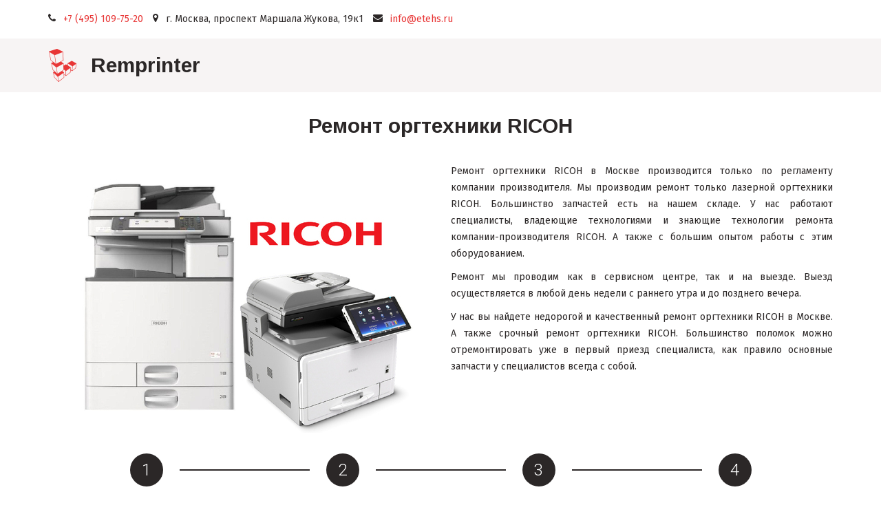

--- FILE ---
content_type: text/html; charset=utf-8
request_url: https://remprinter.com/remont-ricoh
body_size: 12543
content:
<!DOCTYPE html>
<html lang="ru">
<head>
	<meta charset="utf-8" />
<meta http-equiv="X-UA-Compatible" content="IE=edge" />
<meta name="viewport" content="width=device-width, initial-scale=1.0, maximum-scale=5.0" />



	
	
	<title>Ремонт оргтехники RICOH в Москве</title>
	
		<link rel="canonical" href="https://remprinter.com/remont-ricoh">
	
	<meta name="description" content="Ремонт оргтехники RICOH в Москве производится только по регламенту компании производителя. Мы производим ремонт только лазерной оргтехники RICOH. Большинство запчастей есть на нашем складе. У нас работают специалисты, владеющие технологиями и знающие технологии ремонта компании-производителя RICOH." />
	<meta name="keywords" content="ремонт оргтехники RICOH, ремонт принтеров RICOH, ремонт мфу RICOH" />
	<meta property="og:title" content="Ремонт оргтехники RICOH в Москве" />
	
	
	
		
		
		
		<meta name="twitter:card" content="summary_large_image" />
		<meta property="og:type" content="website" />
		<meta property="og:description" content="Ремонт оргтехники RICOH в Москве производится только по регламенту компании производителя. Мы производим ремонт только лазерной оргтехники RICOH. Большинство запчастей есть на нашем складе. У нас работают специалисты, владеющие технологиями и знающие технологии ремонта компании-производителя RICOH." />
		<meta property="og:url" content="https://remprinter.com/remont-ricoh" />
		
		
		
			<meta itemprop="image" content="https://remprinter.com/uploads/s/z/u/3/zu3j63iur2xm/img/full_ZUK0kExg.jpg" />
			<meta property="og:image" content="https://remprinter.com/uploads/s/z/u/3/zu3j63iur2xm/img/full_ZUK0kExg.jpg" />
	
	<link rel="shortcut icon" href="/favicon.ico?v=7063477460037917" type="image/x-icon">
	<script>
	window.developmentMode = false;
	
</script>
	
	
	<script defer src="/js/lib/modernizr-webp.js?v=2025_12_23T16_28_16_03_00_3e16ef00fd13f0aad98edd800982716f5ccfcbae"></script><link rel="stylesheet" href="/css/devicePublish.min.css?v=2025_12_23T16_28_16_03_00_3e16ef00fd13f0aad98edd800982716f5ccfcbae"><link rel="stylesheet" href="/css/lib/bootstrap.min.css?v=2025_12_23T16_28_16_03_00_3e16ef00fd13f0aad98edd800982716f5ccfcbae"><script async src="/js/ulib/performance.js?v=2025_12_23T16_28_16_03_00_3e16ef00fd13f0aad98edd800982716f5ccfcbae"></script>
		
	<link rel="stylesheet" href="/sitecss/srcset-5f96b830cb2122606b2d55e3-all.css?v=155">
	
	
		
		
		
	

	
	
	
	
		<link rel="preload" as="style" href="/sitecss/typography.css?v=155" onload="this.onload=null;this.rel='stylesheet'">
		<noscript><link rel="stylesheet" href="/sitecss/typography.css?v=155"></noscript>
	
	
		<link rel="preload" as="style" id="dist-version-css" href="/dist-version/css/pub.v1.css?v=2025_12_23T16_28_16_03_00_3e16ef00fd13f0aad98edd800982716f5ccfcbae" onload="this.onload=null;this.rel='stylesheet'">
		<noscript><link rel="stylesheet" href="/dist-version/css/pub.v1.css?v=2025_12_23T16_28_16_03_00_3e16ef00fd13f0aad98edd800982716f5ccfcbae"></noscript>
	

	<script>
		(() => {
			if (matchMedia('screen and (min-width : 992px)').matches) {
				document.write(`<link 
					rel="stylesheet"
					
					data-device="desktop"
					class="styleLink"
					href="/templates/ckm_lightinside/css/main-g-theme-site-2-desktop.css"
				/>`);
			}
			if (matchMedia('screen and (min-width: 768px) and (max-width: 991px)').matches) {
				document.write(`<link 
					rel="stylesheet"
					
					data-device="tablet"
					class="styleLink"
					href="/templates/ckm_lightinside/css/main-g-theme-site-2-tablet.css"
				/>`);
			}
			if (matchMedia('screen and (max-width : 768px)').matches) {
				document.write(`<link 
					rel="stylesheet"
					
					data-device="phone"
					class="styleLink"
					href="/templates/ckm_lightinside/css/main-g-theme-site-2-phone.css"
				/>`);
			}
		})();
	</script>

	<style data-styled="true" data-styled-version="5.0.1"></style><style data-styled="true" data-styled-version="5.0.1"></style><style data-styled="true" data-styled-version="5.0.1"></style><style data-styled="true" data-styled-version="5.0.1"></style><style data-styled="true" data-styled-version="5.0.1"></style><style data-styled="true" data-styled-version="5.0.1"></style><style data-styled="true" data-styled-version="5.0.1"></style><style data-styled="true" data-styled-version="5.0.1"></style><style data-styled="true" data-styled-version="5.0.1"></style><style data-styled="true" data-styled-version="5.0.1"></style><style data-styled="true" data-styled-version="5.0.1"></style><style data-styled="true" data-styled-version="5.0.1"></style><style data-styled="true" data-styled-version="5.0.1"></style><style data-styled="true" data-styled-version="5.0.1"></style><style data-styled="true" data-styled-version="5.0.1"></style><link type="text/css" rel="stylesheet" href="//maxcdn.bootstrapcdn.com/font-awesome/4.2.0/css/font-awesome.min.css"><link type="text/css" rel="stylesheet" href="/css/lib/fontawesome-brand.min.css"><style data-styled="true" data-styled-version="5.0.1">.hhfwWM.uspacer{height:20px;}
@media (max-width:992px){.hhfwWM.uspacer{height:20px;}}
@media (max-width:480px){.hhfwWM.uspacer{height:20px;}}
data-styled.g8[id="sc-Axmtr"]{content:"hhfwWM,"}
</style><style data-styled="true" data-styled-version="5.0.1">.kGAlqq.uspacer{height:40px;}
@media (max-width:992px){.kGAlqq.uspacer{height:40px;}}
@media (max-width:480px){.kGAlqq.uspacer{height:40px;}}
data-styled.g8[id="sc-Axmtr"]{content:"kGAlqq,"}
</style><style data-styled="true" data-styled-version="5.0.1">.bcEhwL.uspacer{height:18px;}
@media (max-width:992px){.bcEhwL.uspacer{height:18px;}}
@media (max-width:480px){.bcEhwL.uspacer{height:18px;}}
data-styled.g8[id="sc-Axmtr"]{content:"bcEhwL,"}
</style><style data-styled="true" data-styled-version="5.0.1">.hfZRGx.uspacer{height:30px;}
@media (max-width:992px){.hfZRGx.uspacer{height:30px;}}
@media (max-width:480px){.hfZRGx.uspacer{height:30px;}}
data-styled.g8[id="sc-Axmtr"]{content:"hfZRGx,"}
</style><style data-styled="true" data-styled-version="5.0.1">.hhUevb.uspacer{height:10px;}
@media (max-width:992px){.hhUevb.uspacer{height:10px;}}
@media (max-width:480px){.hhUevb.uspacer{height:10px;}}
data-styled.g8[id="sc-Axmtr"]{content:"hhUevb,"}
</style>

</head>
<body>
	
	
	
	<div id="main">
		<div id="body" class="g-theme-site-2" data-mode="published" data-site-theme="g-theme-site-2">
			<div
				id="body-fict"
				class="g-theme-block-1 ul-page-common-remont-ricoh"
				data-theme-block='{"desktop":"g-theme-block-1", "tablet":"g-theme-block-1", "phone":"g-theme-block-1"}'
				data-block_theme="g-theme-block-1"
				style=""
				data-parallax="none"
			>
				
				<header  class="
					js-hidden-device-element hidden-elements-device "data-device-hidden='{"desktop":false,"tablet":false,"phone":false}' data-theme-block='{"desktop":"g-theme-block-1","tablet":"g-theme-block-1","phone":"g-theme-block-1"}'>
    <div class="header container-fluid">
        <div class="row">
            <div class="header-top container">
                <div class="row">
                    <div class="header-top-contacts col-xs-12 col-sm-12 col-md-7 col-lg-8">
                        <div  itemscope="" id="ul-id-contacts-head" class="ul-widget ul-w-contacts" data-device-hidden="{&quot;desktop&quot;:false,&quot;phone&quot;:false,&quot;tablet&quot;:false}" data-widget="contacts" data-controls="e">



<div
	id="id-contacts-schema-item"
	itemprop="itemReviewed"
	class="ul-w-contacts-design1 ul-w-contacts-custom-design1"
	itemscope itemtype="http://schema.org/Organization" 
>
	<meta itemprop="name" content="Remprinter">
	
	
		
		<!-- ============== LAYOUT 1 ============== -->
		
			<div class="ul-w-contacts-item" data-item-id="146a02c1-348e-4eca-9c38-b3d4359c2d8c">
				<div class="ul-w-contacts-list">
					
					
						<ul>
							
								<li class="ul-w-contacts-f-phone normal"
									
								>
									
									
									<a id="ul-w-contacts-phoneLink" class="ul-w-contacts-phoneLink" href="tel:+7(495)109-75-20"><span itemprop="telephone"><span>+7 (495) 109-75-20</span></span></a>
									
									
								</li>
							
								<li class="ul-w-contacts-f-address normal"
									itemprop="address" itemscope itemtype="http://schema.org/PostalAddress"
								>
									
									
									<span itemprop="addressLocality">г. Москва</span>,&nbsp;<span itemprop="streetAddress">проспект Маршала Жукова, 19к1</span>
									
									
								</li>
							
								<li class="ul-w-contacts-f-email normal"
									
								>
									
									
									<a href="mailto:info@etehs.ru"><span itemprop="email">info@etehs.ru</span></a>
									
									
								</li>
							
						</ul>
					
				</div>
				
			</div>
		
		<!-- ============== LAYOUT 1 ============== -->
	
</div>
</div>
                    </div>
                    <div class="header-top-social col-xs-12 col-sm-12 col-md-5 col-lg-4">
                        
                    </div>
                </div>
            </div>
            <div class="header-content container-fluid">
                <div class="row">
                    <div class="container">
                        <div class="row">
                            <div class="header-content-left col-xs-12 col-sm-12 col-md-5 col-lg-4">
                                <div class="header-content-left-logo">
                                    <div  data-icon-set="fontAwesome" id="ul-id-icon-header" class="ul-widget ul-widget-icon text-center" data-device-hidden="{&quot;desktop&quot;:false,&quot;phone&quot;:false,&quot;tablet&quot;:false}" data-widget="icon" data-controls="e">





	
		
			<a target="_self" href="/"  >
		
		
	
		
			<span class="icon-generator-effects fa fab fa-linode ul-w-icon-size-48 g-color-text-2"></span>
		
	

		</a>
	

</div>
                                </div>
                                <div class="header-content-left-header">
                                    <div  spellcheck="false" placeholder="_" data-tag="span" data-widget="header" id="ul-id-header-sitename" class="ul-widget ul-widget-wysivig-header" data-device-hidden="{&quot;desktop&quot;:false,&quot;phone&quot;:false,&quot;tablet&quot;:false}" data-controls="e"><div spellcheck="false">
	<div class="ul-header-editor clearfix ul-header-wrap" placeholder="placeholder" style="outline:none; word-wrap: break-word; margin: 0 5px">
		
			<span class="ul-w-header-span h1"><span style="font-weight: bold;">Remprinter</span></span>
		
	</div>
</div>
</div>
                                </div>
                            </div>
                            <div class="header-content-right col-xs-12 col-sm-12 col-md-7 col-lg-8">
                                <div class="header-content-right-mainmenu">
                                    <div  data-fixed="false" data-bgColor="0" data-bgtransparent="80" data-version="1" id="ul-id-mainmenu-main" class="ul-widget ul-w-mainmenu" data-device-hidden="{&quot;desktop&quot;:false,&quot;phone&quot;:false,&quot;tablet&quot;:false}" data-widget="mainmenu" data-controls="e">

	<div class="ul-w-mainmenu-showButton">
		<span></span>
		<span></span>
		<span></span>
	</div>
	<div class="ul-w-mainmenu-nav" style="opacity: 0;">
		 <div class="ul-w-mainmenu-item  ul-w-mainmenu-have-nasted  ul-w-mainmenu-have-nested"> <a  class="normal js-w-mainmenu ul-w-mainmenu-item-link" href ="/" data-type="page" target="_self">Главная</a><div class="ul-w-mainmenu-nested"> <div class="ul-w-mainmenu-item "> <a  class="normal js-w-mainmenu ul-w-mainmenu-item-link" href ="/o-nas" data-type="page" target="_self">О нас</a></div></div></div> <div class="ul-w-mainmenu-item  ul-w-mainmenu-have-nasted  ul-w-mainmenu-have-nested"> <a  class="normal js-w-mainmenu ul-w-mainmenu-item-link" href ="/uslugi" data-type="page" target="_self">Услуги</a><div class="ul-w-mainmenu-nested"> <div class="ul-w-mainmenu-item "> <a  class="normal js-w-mainmenu ul-w-mainmenu-item-link" href ="/uslugi#brand" data-type="page" target="_self">Ремонт по производителю</a></div> <div class="ul-w-mainmenu-item "> <a  class="normal js-w-mainmenu ul-w-mainmenu-item-link" href ="/remont-printerov" data-type="page" target="_self">Ремонт принтеров</a></div> <div class="ul-w-mainmenu-item "> <a  class="normal js-w-mainmenu ul-w-mainmenu-item-link" href ="/remont-mfu" data-type="page" target="_self">Ремонт МФУ</a></div> <div class="ul-w-mainmenu-item "> <a  class="normal js-w-mainmenu ul-w-mainmenu-item-link" href ="/remont-kopirov" data-type="page" target="_self">Ремонт копиров</a></div> <div class="ul-w-mainmenu-item "> <a  class="normal js-w-mainmenu ul-w-mainmenu-item-link" href ="/remont-pof_oborudovaniya" data-type="page" target="_self">Ремонт проф.оборудования</a></div> <div class="ul-w-mainmenu-item "> <a  class="normal js-w-mainmenu ul-w-mainmenu-item-link" href ="/remont-plotterov" data-type="page" target="_self">Ремонт плоттеров</a></div> <div class="ul-w-mainmenu-item "> <a  class="normal js-w-mainmenu ul-w-mainmenu-item-link" href ="/obslujivanie" data-type="page" target="_self">Обслуживание оргтехники</a></div> <div class="ul-w-mainmenu-item "> <a  class="normal js-w-mainmenu ul-w-mainmenu-item-link" href ="/zapravka" data-type="page" target="_self">Заправка картиджей</a></div> <div class="ul-w-mainmenu-item "> <a  class="normal js-w-mainmenu ul-w-mainmenu-item-link" href ="/podbor" data-type="page" target="_self">Подбор оборудования</a></div></div></div> <div class="ul-w-mainmenu-item "> <a  class="normal js-w-mainmenu ul-w-mainmenu-item-link" href ="/vyiezd_inzhieniera" data-type="page" target="_self">Выезд</a></div> <div class="ul-w-mainmenu-item "> <a  class="normal js-w-mainmenu ul-w-mainmenu-item-link" href ="/dostavka" data-type="page" target="_self">Доставка</a></div> <div class="ul-w-mainmenu-item "> <a  class="normal js-w-mainmenu ul-w-mainmenu-item-link" href ="/sroki" data-type="page" target="_self">Сроки</a></div> <div class="ul-w-mainmenu-item "> <a  class="normal js-w-mainmenu ul-w-mainmenu-item-link" href ="/contacts_2_2" data-type="page" target="_self">Контакты</a></div><div class="ul-w-mainmenu-toggle-button"><span></span><span></span><span></span></div>
		<div class="ul-w-mainmenu-toggle">
			<a class="ul-w-mainmenu-toggle-more normal">Еще</a>
			<div class="ul-w-mainmenu-toggle-nasted"></div>
		</div>
	</div>




</div>
                                </div>
                            </div>
                        </div>
                    </div>
                </div>
            </div>
        </div>
    </div>
</header>
<div id="ul-content">
	
			<div  id="ul-id-0-1" style="" data-floating="" data-custom-classes="[]" data-theme="g-theme-block-1" data-theme-block="{&quot;desktop&quot;:&quot;g-theme-block-1&quot;,&quot;tablet&quot;:&quot;g-theme-block-1&quot;,&quot;phone&quot;:&quot;g-theme-block-1&quot;}" data-device-hidden="{&quot;desktop&quot;:false,&quot;tablet&quot;:false,&quot;phone&quot;:false}" data-vertical-align="0" data-bgtype="color" data-auto_height="true" data-symbol="{&quot;enabled&quot;:false,&quot;sourceBlockId&quot;:&quot;&quot;,&quot;forAllPages&quot;:false,&quot;linkedPages&quot;:[],&quot;symbolBlockPosition&quot;:&quot;header&quot;}" data-position-desktop="LT" data-position-tablet="LT" data-position-phone="LT" class="ul-container hidden-elements-device js-hidden-device-element   g-theme-block-1 srcset-block-2ece6add74c2863ba70724a621ccb6d6 " >
				<div class="ul-shadow-block-overlay js-block-shadow"></div>
				<div class=" container js-block-container">
					<div id="ul-id-0-5" class="row ul-row"><div id="ul-id-0-6" class="col ul-col col-xs-12 col-sm-12 col-md-12">
					
					<div
					
					
					id="ul-id-0-7" class="ul-widget  " type="wysiwyg" data-device-hidden='{"desktop":false,"phone":false,"tablet":false}'>
					<div id="ul-id-0-7" class="sc-AxjAm StDqM ul-widget-wysiwyg "><div class="DraftEditor-root"><div class="DraftEditor-editorContainer"><div class="public-DraftEditor-content" contenteditable="false" spellcheck="false" style="outline:none;user-select:text;-webkit-user-select:text;white-space:pre-wrap;word-wrap:break-word"><div data-contents="true"><h2 class="_17fgIIn___block _3u7JUHo___center h2" data-block="true" data-editor="debne" data-offset-key="4vkd8-0-0"><div data-offset-key="4vkd8-0-0" class="public-DraftStyleDefault-block public-DraftStyleDefault-ltr"><span data-offset-key="4vkd8-0-0" style="font-weight:bold"><span data-text="true">Ремонт оргтехники RICOH</span></span></div></h2></div></div></div></div></div>
					</div></div></div><div id="ul-id-48-2" class="row ul-row"><div id="ul-id-48-3" class="col ul-col col-xs-12 col-sm-12 col-md-6"><div  data-widget="imagezoom" data-options="{&quot;label&quot;:false,&quot;event&quot;:false,&quot;click&quot;:&quot;lightbox&quot;,&quot;altPosition&quot;:&quot;invisible&quot;,&quot;blank&quot;:&quot;_blank&quot;,&quot;proportion&quot;:false}" id="ul-id-48-1" class="ul-widget ul-w-imagezoom" data-device-hidden="{&quot;desktop&quot;:false,&quot;phone&quot;:false,&quot;tablet&quot;:false}" data-controls="mer">

<div 
	class="ul-w-wrap ul-w-imagezoom-type-none  ul-imagezoom-published"
	
	itemscope itemtype="http://schema.org/ImageObject"
>
	
	<div 
		class="ul-w-wrap ul-w-imagezoom-type-none  ul-imagezoom-published"
		
		itemscope itemtype="http://schema.org/ImageObject"
	>
		
		<div class="ul-w-imagezoom-img-wrap">
			
			
			<div><img alt="" title="" data-lightbox="/uploads/s/z/u/3/zu3j63iur2xm/img/full_miZIVkJt.jpg" itemprop="contentUrl" style="width: 100%" src="/uploads/s/z/u/3/zu3j63iur2xm/img/autocrop/750bf2f21b95c7f49cbd59b05a7e7981.jpg" /></div>
			
			
		
		</div>
		
	</div>
</div>
</div></div><div id="ul-id-48-4" class="col ul-col col-xs-12 col-sm-12 col-md-6">
					
					<div
					
					
					id="ul-id-48-5" class="ul-widget  " type="wysiwyg" data-device-hidden='{"desktop":false,"phone":false,"tablet":false}'>
					<div id="ul-id-48-5" class="sc-AxjAm StDqM ul-widget-wysiwyg "><div class="DraftEditor-root"><div class="DraftEditor-editorContainer"><div class="public-DraftEditor-content" contenteditable="false" spellcheck="false" style="outline:none;user-select:text;-webkit-user-select:text;white-space:pre-wrap;word-wrap:break-word"><div data-contents="true"><div class="_17fgIIn___block jtPKDtd___justify normal" data-block="true" data-editor="2e0pe" data-offset-key="bhi3g-0-0"><div data-offset-key="bhi3g-0-0" class="public-DraftStyleDefault-block public-DraftStyleDefault-ltr"><span data-offset-key="bhi3g-0-0"><span data-text="true">Ремонт оргтехники RICOH в Москве производится только по регламенту компании производителя. Мы производим ремонт только лазерной оргтехники RICOH. Большинство запчастей есть на нашем складе. У нас работают специалисты, владеющие технологиями и знающие технологии ремонта компании-производителя RICOH. А также с большим опытом работы с этим оборудованием.</span></span></div></div><div class="_17fgIIn___block jtPKDtd___justify normal" data-block="true" data-editor="2e0pe" data-offset-key="bohes-0-0"><div data-offset-key="bohes-0-0" class="public-DraftStyleDefault-block public-DraftStyleDefault-ltr"><span data-offset-key="bohes-0-0"><span data-text="true">Ремонт мы проводим как в сервисном центре, так и на выезде. Выезд осуществляется в любой день недели с раннего утра и до позднего вечера. </span></span></div></div><div class="_17fgIIn___block jtPKDtd___justify normal" data-block="true" data-editor="2e0pe" data-offset-key="5g09k-0-0"><div data-offset-key="5g09k-0-0" class="public-DraftStyleDefault-block public-DraftStyleDefault-ltr"><span data-offset-key="5g09k-0-0"><span data-text="true">У нас вы найдете недорогой и качественный ремонт оргтехники RICOH в Москве. А также срочный ремонт оргтехники RICOH. Большинство поломок можно отремонтировать уже в первый приезд специалиста, как правило основные запчасти у специалистов всегда с собой.</span></span></div></div></div></div></div></div></div>
					</div></div></div><div id="ul-id-86-0" class="row ul-row"><div id="ul-id-86-1" class="col ul-col col-xs-12 col-sm-12 col-md-12"><div  id="ul-id-86-2" class="ul-widget ul-w-stages" data-device-hidden="{&quot;desktop&quot;:false,&quot;phone&quot;:false,&quot;tablet&quot;:false}" data-widget="stages" data-controls="mer">


<div class="c-steps js-sort-steps"
	 data-line-type="not-full"
	 data-icon-type="counter"
	 data-pour-type="full"
	 data-text-align="center"
	 data-icon-size="size48px"
	 
	 data-is-bold="false"
	 data-is-italic="false"
>
	
		<div class="c-steps__elem js-steps-elem odd" data-id="1" data-icon-set="fontAwesome">
			
			
			<div class="c-steps__elem-col" data-role="number">
				<div class="c-steps__elem-col__number g-theme-block-2 " 
					 data-count="1"
					 data-theme-block={&quot;desktop&quot;:&quot;g-theme-block-2&quot;,&quot;tablet&quot;:&quot;g-theme-block-2&quot;,&quot;phone&quot;:&quot;g-theme-block-2&quot;}
					 style="">
					
					
					
					
					
					
						<span class="js-steps-el-line c-steps__elem-line g-theme-block-2"
							  data-theme-block={&quot;desktop&quot;:&quot;g-theme-block-2&quot;,&quot;tablet&quot;:&quot;g-theme-block-2&quot;,&quot;phone&quot;:&quot;g-theme-block-2&quot;}
							  style=""
						></span>
					
				</div>
			</div>
			<div class="c-steps__elem-col" data-role="text">
				
					<h3 class="c-steps__elem-col__title js-editable h3 g-color-text-1" data-db="title">Оформление</h3>
				
				
					<div class="c-steps__elem-col__text js-editable normal g-color-text-1" data-db="description" >Оставьте заявку на нашем сайте или по телефону</div>
				
			</div>
		</div>
	
		<div class="c-steps__elem js-steps-elem even" data-id="2" data-icon-set="fontAwesome">
			
			
			<div class="c-steps__elem-col" data-role="number">
				<div class="c-steps__elem-col__number g-theme-block-2 " 
					 data-count="2"
					 data-theme-block={&quot;desktop&quot;:&quot;g-theme-block-2&quot;,&quot;tablet&quot;:&quot;g-theme-block-2&quot;,&quot;phone&quot;:&quot;g-theme-block-2&quot;}
					 style="">
					
					
					
					
					
					
						<span class="js-steps-el-line c-steps__elem-line g-theme-block-2"
							  data-theme-block={&quot;desktop&quot;:&quot;g-theme-block-2&quot;,&quot;tablet&quot;:&quot;g-theme-block-2&quot;,&quot;phone&quot;:&quot;g-theme-block-2&quot;}
							  style=""
						></span>
					
				</div>
			</div>
			<div class="c-steps__elem-col" data-role="text">
				
					<h3 class="c-steps__elem-col__title js-editable h3 g-color-text-1" data-db="title">Подтверждение</h3>
				
				
					<div class="c-steps__elem-col__text js-editable normal g-color-text-1" data-db="description" >Менеджер свяжется с вами для уточнения деталей</div>
				
			</div>
		</div>
	
		<div class="c-steps__elem js-steps-elem odd" data-id="3" data-icon-set="fontAwesome">
			
			
			<div class="c-steps__elem-col" data-role="number">
				<div class="c-steps__elem-col__number g-theme-block-2 " 
					 data-count="3"
					 data-theme-block={&quot;desktop&quot;:&quot;g-theme-block-2&quot;,&quot;tablet&quot;:&quot;g-theme-block-2&quot;,&quot;phone&quot;:&quot;g-theme-block-2&quot;}
					 style="">
					
					
					
					
					
					
						<span class="js-steps-el-line c-steps__elem-line g-theme-block-2"
							  data-theme-block={&quot;desktop&quot;:&quot;g-theme-block-2&quot;,&quot;tablet&quot;:&quot;g-theme-block-2&quot;,&quot;phone&quot;:&quot;g-theme-block-2&quot;}
							  style=""
						></span>
					
				</div>
			</div>
			<div class="c-steps__elem-col" data-role="text">
				
					<h3 class="c-steps__elem-col__title js-editable h3 g-color-text-1" data-db="title">Ремонт</h3>
				
				
					<div class="c-steps__elem-col__text js-editable normal g-color-text-1" data-db="description" >Диагностика и ремонт на месте</div>
				
			</div>
		</div>
	
		<div class="c-steps__elem js-steps-elem even" data-id="4" data-icon-set="icoMoon">
			
			
			<div class="c-steps__elem-col" data-role="number">
				<div class="c-steps__elem-col__number g-theme-block-2 " 
					 data-count="4"
					 data-theme-block={&quot;desktop&quot;:&quot;g-theme-block-2&quot;,&quot;tablet&quot;:&quot;g-theme-block-2&quot;,&quot;phone&quot;:&quot;g-theme-block-2&quot;}
					 style="">
					
					
					
					
					
					
						<span class="js-steps-el-line c-steps__elem-line g-theme-block-2"
							  data-theme-block={&quot;desktop&quot;:&quot;g-theme-block-2&quot;,&quot;tablet&quot;:&quot;g-theme-block-2&quot;,&quot;phone&quot;:&quot;g-theme-block-2&quot;}
							  style=""
						></span>
					
				</div>
			</div>
			<div class="c-steps__elem-col" data-role="text">
				
					<h3 class="c-steps__elem-col__title js-editable h3 g-color-text-1" data-db="title">Оплата</h3>
				
				
					<div class="c-steps__elem-col__text js-editable normal g-color-text-1" data-db="description" >Подписание гарантийных документов</div>
				
			</div>
		</div>
	
</div>


</div></div></div><div id="ul-id-90-3" class="row ul-row"><div id="ul-id-90-4" class="col ul-col col-xs-12 col-sm-12 col-md-12"><div  id="ul-id-90-5" class="ul-widget ul-w-button text-center" data-device-hidden="{&quot;desktop&quot;:false,&quot;phone&quot;:false,&quot;tablet&quot;:false}" data-widget="button" data-controls="mer">
<a class="normal ul-w-button2 middle" target="_self" href="#=EQ-5H=5f8eb3481857397bdfcda136"   >оставить заявку на выезд мастера&nbsp;</a>
</div></div></div>
				</div>
			</div>
		
			<div  id="ul-id-71-31" style="" data-floating="" data-custom-classes="[]" data-theme="g-theme-block-1" data-theme-block="{&quot;desktop&quot;:&quot;g-theme-block-1&quot;,&quot;tablet&quot;:&quot;g-theme-block-1&quot;,&quot;phone&quot;:&quot;g-theme-block-1&quot;}" data-device-hidden="{&quot;desktop&quot;:false,&quot;tablet&quot;:false,&quot;phone&quot;:false}" data-vertical-align="0" data-bgtype="color" data-auto_height="true" data-symbol="{&quot;enabled&quot;:false,&quot;sourceBlockId&quot;:&quot;&quot;,&quot;forAllPages&quot;:false,&quot;linkedPages&quot;:[],&quot;symbolBlockPosition&quot;:&quot;header&quot;}" data-position-desktop="LT" data-position-tablet="LT" data-position-phone="LT" class="ul-container hidden-elements-device js-hidden-device-element   g-theme-block-1 srcset-block-7d0bce2d32d70d525d1fe11e7517ffc6 " >
				<div class="ul-shadow-block-overlay js-block-shadow"></div>
				<div class=" container js-block-container">
					<div id="ul-id-90-9" class="row ul-row"><div id="ul-id-90-10" class="col ul-col col-xs-12 col-sm-12 col-md-12">
					
					<div
					
					
					id="ul-id-90-11" class="ul-widget  " type="uSpacer" data-device-hidden='{"desktop":false,"phone":false,"tablet":false}'>
					<div class="sc-Axmtr hhfwWM  uspacer"></div>
					</div></div></div><div id="ul-id-90-0" class="row ul-row"><div id="ul-id-90-1" class="col ul-col col-xs-12 col-sm-12 col-md-12">
					
					<div
					
					
					id="ul-id-90-2" class="ul-widget  " type="wysiwyg" data-device-hidden='{"desktop":false,"phone":false,"tablet":false}'>
					<div id="ul-id-90-2" class="sc-AxjAm StDqM ul-widget-wysiwyg "><div class="DraftEditor-root"><div class="DraftEditor-editorContainer"><div class="public-DraftEditor-content" contenteditable="false" spellcheck="false" style="outline:none;user-select:text;-webkit-user-select:text;white-space:pre-wrap;word-wrap:break-word"><div data-contents="true"><h4 class="_17fgIIn___block _3u7JUHo___center h4" data-block="true" data-editor="2tu52" data-offset-key="4u8aj-0-0"><div data-offset-key="4u8aj-0-0" class="public-DraftStyleDefault-block public-DraftStyleDefault-ltr"><span data-offset-key="4u8aj-0-0" style="font-weight:bold"><span data-text="true">Прайс-лист на ремонт принтеров RICOH</span></span></div></h4></div></div></div></div></div>
					</div></div></div><div id="ul-id-87-8" class="row ul-row"><div id="ul-id-87-9" class="col ul-col col-xs-12 col-sm-12 col-md-12"><div  id="ul-id-87-10" class="ul-widget ul-w-table" data-device-hidden="{&quot;desktop&quot;:false,&quot;phone&quot;:false,&quot;tablet&quot;:false}" data-widget="table" data-controls="mer">

<div class="ul-w-table-section ">

	<table class="g-color-text-1 ul-w-text-color-1">
		<tbody>
			
				<tr class="ul-w-table-head" >
					
						<td class="note" data-type="text" align="center"><span style="font-weight: bold">№ позиции</span></td>
					
						<td class="note" data-type="text" align="center"><span style="font-weight: bold">Наимнование услуги</span></td>
					
						<td class="note" data-type="text" align="center"><span style="font-weight: bold">Цена</span></td>
					
				</tr>
			
				<tr  >
					
						<td class="normal" data-type="text" align="center">1.0</td>
					
						<td class="normal" data-type="text" align="center">Выезд мастера</td>
					
						<td class="normal" data-type="text" align="center">Бесплатно</td>
					
				</tr>
			
				<tr  >
					
						<td class="normal" data-type="text" align="center">1.1</td>
					
						<td class="normal" data-type="text" align="center">Диагностика</td>
					
						<td class="normal" data-type="text" align="center">Бесплатно</td>
					
				</tr>
			
				<tr  >
					
						<td class="normal" data-type="text" align="center">1.2</td>
					
						<td class="normal" data-type="text" align="center">Ремонт узла захвата бумаги</td>
					
						<td class="normal" data-type="text" align="center">от 750 руб</td>
					
				</tr>
			
				<tr  >
					
						<td class="normal" data-type="text" align="center">1.3</td>
					
						<td class="normal" data-type="text" align="center">Ремонт узла закрепления</td>
					
						<td class="normal" data-type="text" align="center">от 750 руб</td>
					
				</tr>
			
				<tr  >
					
						<td class="normal" data-type="text" align="center">1.4</td>
					
						<td class="normal" data-type="text" align="center">Замена фотобарабана</td>
					
						<td class="normal" data-type="text" align="center">от 1560 руб</td>
					
				</tr>
			
				<tr  >
					
						<td class="normal" data-type="text" align="center">1.5</td>
					
						<td class="normal" data-type="text" align="center">Замена редуктора</td>
					
						<td class="normal" data-type="text" align="center">от 1200 руб</td>
					
				</tr>
			
				<tr  >
					
						<td class="normal" data-type="text" align="center">1.6</td>
					
						<td class="normal" data-type="text" align="center">Замена вентилятора</td>
					
						<td class="normal" data-type="text" align="center">от 580 руб</td>
					
				</tr>
			
				<tr  >
					
						<td class="normal" data-type="text" align="center">1.7</td>
					
						<td class="normal" data-type="text" align="center">Замена лотка бумаги</td>
					
						<td class="normal" data-type="text" align="center">от 470 руб</td>
					
				</tr>
			
				<tr  >
					
						<td class="normal" data-type="text" align="center">1.8</td>
					
						<td class="normal" data-type="text" align="center">Замена ролика</td>
					
						<td class="normal" data-type="text" align="center">от 630 руб</td>
					
				</tr>
			
				<tr  >
					
						<td class="normal" data-type="text" align="center">1.9</td>
					
						<td class="normal" data-type="text" align="center">Замена прижимного вала</td>
					
						<td class="normal" data-type="text" align="center">от 1150 руб</td>
					
				</tr>
			
		</tbody>
	</table>
</div>

</div></div></div><div id="ul-id-90-6" class="row ul-row"><div id="ul-id-90-7" class="col ul-col col-xs-12 col-sm-12 col-md-12">
					
					<div
					
					
					id="ul-id-90-8" class="ul-widget  " type="uSpacer" data-device-hidden='{"desktop":false,"phone":false,"tablet":false}'>
					<div class="sc-Axmtr kGAlqq  uspacer"></div>
					</div></div></div>
				</div>
			</div>
		
			<div  id="ul-id-0-22" style="" data-floating="" data-custom-classes="[]" data-theme="g-theme-block-1" data-theme-block="{&quot;desktop&quot;:&quot;g-theme-block-1&quot;,&quot;tablet&quot;:&quot;g-theme-block-1&quot;,&quot;phone&quot;:&quot;g-theme-block-1&quot;}" data-device-hidden="{&quot;desktop&quot;:false,&quot;tablet&quot;:false,&quot;phone&quot;:false}" data-vertical-align="0" data-bgtype="color" data-auto_height="true" data-symbol="{&quot;enabled&quot;:false,&quot;sourceBlockId&quot;:&quot;&quot;,&quot;forAllPages&quot;:false,&quot;linkedPages&quot;:[],&quot;symbolBlockPosition&quot;:&quot;header&quot;}" data-position-desktop="LT" data-position-tablet="LT" data-position-phone="LT" class="ul-container hidden-elements-device js-hidden-device-element   g-theme-block-1 srcset-block-5e9b1725a24e09c6a648e26f17267ddd " >
				<div class="ul-shadow-block-overlay js-block-shadow"></div>
				<div class=" container js-block-container">
					<div id="ul-id-65-3" class="row ul-row"><div id="ul-id-65-4" class="col ul-col col-xs-12 col-sm-12 col-md-12">
					
					<div
					
					
					id="ul-id-65-5" class="ul-widget  " type="wysiwyg" data-device-hidden='{"desktop":false,"phone":false,"tablet":false}'>
					<div id="ul-id-65-5" class="sc-AxjAm StDqM ul-widget-wysiwyg "><div class="DraftEditor-root"><div class="DraftEditor-editorContainer"><div class="public-DraftEditor-content" contenteditable="false" spellcheck="false" style="outline:none;user-select:text;-webkit-user-select:text;white-space:pre-wrap;word-wrap:break-word"><div data-contents="true"><div class="_17fgIIn___block _3u7JUHo___center normal" data-block="true" data-editor="50gq9" data-offset-key="aqrlm-0-0"><div data-offset-key="aqrlm-0-0" class="public-DraftStyleDefault-block public-DraftStyleDefault-ltr"><span data-offset-key="aqrlm-0-0" style="font-weight:bold"><span data-text="true">ОСТАВЬТЕ ЗАЯВКУ ПО ТЕЛЕФОНУ ИЛИ ОНЛАЙН</span></span></div></div></div></div></div></div></div>
					</div></div></div><div id="ul-id-50-16" class="row ul-row"><div id="ul-id-50-17" class="col ul-col col-xs-12 col-sm-12 col-md-12">
					
					<div
					
					
					id="ul-id-50-12" class="ul-widget  " type="wysiwyg" data-device-hidden='{"desktop":false,"phone":false,"tablet":false}'>
					<div id="ul-id-50-12" class="sc-AxjAm StDqM ul-widget-wysiwyg "><div class="DraftEditor-root"><div class="DraftEditor-editorContainer"><div class="public-DraftEditor-content" contenteditable="false" spellcheck="false" style="outline:none;user-select:text;-webkit-user-select:text;white-space:pre-wrap;word-wrap:break-word"><div data-contents="true"><h3 class="_17fgIIn___block _3u7JUHo___center h3" data-block="true" data-editor="5gjh2" data-offset-key="e5ur9-0-0"><div data-offset-key="e5ur9-0-0" class="public-DraftStyleDefault-block public-DraftStyleDefault-ltr"><span data-offset-key="e5ur9-0-0" style="font-weight:bold"><span data-text="true">+7 (495) 109-75-20</span></span></div></h3></div></div></div></div></div>
					</div></div></div><div id="ul-id-50-13" class="row ul-row"><div id="ul-id-50-14" class="col ul-col col-xs-12 col-sm-12 col-md-12"><div  id="ul-id-50-15" class="ul-widget ul-w-button text-center" data-device-hidden="{&quot;desktop&quot;:false,&quot;phone&quot;:false,&quot;tablet&quot;:false}" data-widget="button" data-controls="mer">
<a class="normal ul-w-button2 middle" target="_self" href="#=dr-A2=5f749064d355f064a83df041"   >ОСТАВИТЬ ЗАЯВКУ</a>
</div></div></div><div id="ul-id-0-29" class="row ul-row"><div id="ul-id-0-30" class="col ul-col col-xs-12 col-sm-12 col-md-12"><div  data-widget="spacer" id="ul-id-0-31" class="ul-widget ul-w-spacer" data-device-hidden="{&quot;desktop&quot;:false,&quot;phone&quot;:false,&quot;tablet&quot;:false}" data-controls="mer" style="height:36px; "></div></div></div>
				</div>
			</div>
		
			<div  id="ul-id-73-0" style="" data-floating="" data-custom-classes="[]" data-theme="g-theme-block-4" data-theme-block="{&quot;desktop&quot;:&quot;g-theme-block-4&quot;,&quot;tablet&quot;:&quot;g-theme-block-4&quot;,&quot;phone&quot;:&quot;g-theme-block-4&quot;}" data-device-hidden="{&quot;desktop&quot;:false,&quot;tablet&quot;:false,&quot;phone&quot;:false}" data-vertical-align="0" data-bgtype="color" data-auto_height="true" data-symbol="{&quot;enabled&quot;:false,&quot;sourceBlockId&quot;:&quot;&quot;,&quot;forAllPages&quot;:false,&quot;linkedPages&quot;:[],&quot;symbolBlockPosition&quot;:&quot;header&quot;}" data-position-desktop="LT" data-position-tablet="LT" data-position-phone="LT" class="ul-container hidden-elements-device js-hidden-device-element   g-theme-block-4 srcset-block-0bb9d82d95b05b64f01300f807d80908 " >
				<div class="ul-shadow-block-overlay js-block-shadow"></div>
				<div class=" container js-block-container">
					<div id="ul-id-73-1" class="row ul-row"><div id="ul-id-73-2" class="col ul-col col-xs-12 col-sm-12 col-md-12">
					
					<div
					
					
					id="ul-id-73-3" class="ul-widget  " type="wysiwyg" data-device-hidden='{"desktop":false,"phone":false,"tablet":false}'>
					<div id="ul-id-73-3" class="sc-AxjAm StDqM ul-widget-wysiwyg "><div class="DraftEditor-root"><div class="DraftEditor-editorContainer"><div class="public-DraftEditor-content" contenteditable="false" spellcheck="false" style="outline:none;user-select:text;-webkit-user-select:text;white-space:pre-wrap;word-wrap:break-word"><div data-contents="true"><h2 class="_17fgIIn___block _3u7JUHo___center h2" data-block="true" data-editor="5k87k" data-offset-key="6kpqr-0-0"><div data-offset-key="6kpqr-0-0" class="public-DraftStyleDefault-block public-DraftStyleDefault-ltr"><span data-offset-key="6kpqr-0-0"><span data-text="true">Преимущества работы с нами</span></span></div></h2></div></div></div></div></div>
					</div></div></div><div id="ul-id-73-4" class="row ul-row"><div id="ul-id-73-5" class="col ul-col col-xs-12 col-sm-12 col-md-3"><div  data-is-icon-shown="false" data-icon-set="" id="ul-id-73-6" class="ul-widget ul-widget-goods ul-goods-layout default ul-goods-layout-html2" data-device-hidden="{&quot;desktop&quot;:false,&quot;phone&quot;:false,&quot;tablet&quot;:false}" data-widget="goods" data-controls="mer">



	
		
			
				<div class="ul-goods-view-item js-goods-item-linkPopover"  >
			
		
	

	
		
			<div class="ul-goods-view-image-wrap js-goods-image-wrap ">
				<div class="ul-goods-view-image-wrap2 js-goods-image-changebtn-wrapper">
					
						<div
							class="ul-goods-view-image srcset-widget-326e10a7640eb1a761638fc80f2e9379"
							
						></div>
						
							<img alt="Торшер&amp;nbsp;" style="width: 0; height: 0; opacity: 0;" class="ul-goods-view-image-tag" src="/uploads/s/z/u/3/zu3j63iur2xm/img/full_0aMaKYH3.jpg" />
						
					
					<a href=""  class="js-goods-popup-link ul-goods-view-link"  ></a>
				</div>
			</div>
		
		
		<div class="ul-goods-view-details">
			
			
			
			
			
			
			
			
		</div>
		
	
		
			</div>
		
	
	


</div></div><div id="ul-id-73-7" class="col ul-col col-xs-12 col-sm-12 col-md-3"><div  data-is-icon-shown="false" data-icon-set="" id="ul-id-73-8" class="ul-widget ul-widget-goods ul-goods-layout default ul-goods-layout-html2" data-device-hidden="{&quot;desktop&quot;:false,&quot;phone&quot;:false,&quot;tablet&quot;:false}" data-widget="goods" data-controls="mer">



	
		
			
				<div class="ul-goods-view-item js-goods-item-linkPopover"  >
			
		
	

	
		
			<div class="ul-goods-view-image-wrap js-goods-image-wrap ">
				<div class="ul-goods-view-image-wrap2 js-goods-image-changebtn-wrapper">
					
						<div
							class="ul-goods-view-image srcset-widget-5451d870ed7eacfa053c8220f0eb4d5b"
							
						></div>
						
							<img alt="Торшер&amp;nbsp;" style="width: 0; height: 0; opacity: 0;" class="ul-goods-view-image-tag" src="/uploads/s/z/u/3/zu3j63iur2xm/img/full_zOXbkYGs.jpg" />
						
					
					<a href=""  class="js-goods-popup-link ul-goods-view-link"  ></a>
				</div>
			</div>
		
		
		<div class="ul-goods-view-details">
			
			
			
			
			
			
			
			
		</div>
		
	
		
			</div>
		
	
	


</div></div><div id="ul-id-73-9" class="col ul-col col-xs-12 col-sm-12 col-md-3"><div  data-is-icon-shown="false" data-icon-set="" id="ul-id-73-10" class="ul-widget ul-widget-goods ul-goods-layout default ul-goods-layout-html2" data-device-hidden="{&quot;desktop&quot;:false,&quot;phone&quot;:false,&quot;tablet&quot;:false}" data-widget="goods" data-controls="mer">



	
		
			
				<div class="ul-goods-view-item js-goods-item-linkPopover"  >
			
		
	

	
		
			<div class="ul-goods-view-image-wrap js-goods-image-wrap ">
				<div class="ul-goods-view-image-wrap2 js-goods-image-changebtn-wrapper">
					
						<div
							class="ul-goods-view-image srcset-widget-83b95b9d32714fc17c8d669ccaa58d5a"
							
						></div>
						
							<img alt="Лампа" style="width: 0; height: 0; opacity: 0;" class="ul-goods-view-image-tag" src="/uploads/s/z/u/3/zu3j63iur2xm/img/full_5sThNiFs.jpg" />
						
					
					<a href=""  class="js-goods-popup-link ul-goods-view-link"  ></a>
				</div>
			</div>
		
		
		<div class="ul-goods-view-details">
			
			
			
			
			
			
			
			
		</div>
		
	
		
			</div>
		
	
	


</div></div><div id="ul-id-73-11" class="col ul-col col-xs-12 col-sm-12 col-md-3"><div  data-is-icon-shown="false" data-icon-set="" id="ul-id-73-12" class="ul-widget ul-widget-goods ul-goods-layout default ul-goods-layout-html2" data-device-hidden="{&quot;desktop&quot;:false,&quot;phone&quot;:false,&quot;tablet&quot;:false}" data-widget="goods" data-controls="mer">



	
		
			
				<div class="ul-goods-view-item js-goods-item-linkPopover"  >
			
		
	

	
		
			<div class="ul-goods-view-image-wrap js-goods-image-wrap ">
				<div class="ul-goods-view-image-wrap2 js-goods-image-changebtn-wrapper">
					
						<div
							class="ul-goods-view-image srcset-widget-d14ffb484bf4a2f67fdf1e8c4619e251"
							
						></div>
						
							<img alt="Абажур" style="width: 0; height: 0; opacity: 0;" class="ul-goods-view-image-tag" src="/uploads/s/z/u/3/zu3j63iur2xm/img/full_76vk3wNH.jpg" />
						
					
					<a href=""  class="js-goods-popup-link ul-goods-view-link"  ></a>
				</div>
			</div>
		
		
		<div class="ul-goods-view-details">
			
			
			
			
			
			
			
			
		</div>
		
	
		
			</div>
		
	
	


</div></div></div><div id="ul-id-73-13" class="row ul-row"><div id="ul-id-73-14" class="col ul-col col-xs-12 col-sm-12 col-md-12"><div  data-widget="spacer" id="ul-id-73-15" class="ul-widget ul-w-spacer" data-device-hidden="{&quot;desktop&quot;:false,&quot;phone&quot;:false,&quot;tablet&quot;:false}" data-controls="mer" style="height:36px; "></div></div></div>
				</div>
			</div>
		
			<div  id="ul-id-118-0" style="" data-floating="" data-custom-classes="[]" data-theme="g-theme-block-2" data-theme-block="{&quot;desktop&quot;:&quot;g-theme-block-2&quot;,&quot;tablet&quot;:&quot;g-theme-block-2&quot;,&quot;phone&quot;:&quot;g-theme-block-2&quot;}" data-device-hidden="{&quot;desktop&quot;:false,&quot;tablet&quot;:false,&quot;phone&quot;:false}" data-vertical-align="0" data-bgtype="color" data-auto_height="true" data-symbol="{&quot;enabled&quot;:false,&quot;sourceBlockId&quot;:&quot;&quot;,&quot;forAllPages&quot;:false,&quot;linkedPages&quot;:[],&quot;symbolBlockPosition&quot;:&quot;header&quot;}" data-position-desktop="LT" data-position-tablet="LT" data-position-phone="LT" class="ul-container hidden-elements-device js-hidden-device-element   g-theme-block-2 srcset-block-7aebe630886412bc6c7628ed98d62af9 " >
				<div class="ul-shadow-block-overlay js-block-shadow"></div>
				<div class=" container js-block-container">
					<div id="ul-id-118-1" class="row ul-row"><div id="ul-id-118-2" class="col ul-col col-xs-12 col-sm-12 col-md-12">
					
					<div
					
					
					id="ul-id-118-3" class="ul-widget  " type="uSpacer" data-device-hidden='{"desktop":false,"phone":false,"tablet":false}'>
					<div class="sc-Axmtr bcEhwL  uspacer"></div>
					</div></div></div><div id="ul-id-118-4" class="row ul-row"><div id="ul-id-118-5" class="col ul-col col-xs-12 col-sm-12 col-md-3">
					
					<div
					
					
					id="ul-id-118-6" class="ul-widget  " type="wysiwyg" data-device-hidden='{"desktop":false,"phone":false,"tablet":false}'>
					<div id="ul-id-118-6" class="sc-AxjAm StDqM ul-widget-wysiwyg "><div class="DraftEditor-root"><div class="DraftEditor-editorContainer"><div class="public-DraftEditor-content" contenteditable="false" spellcheck="false" style="outline:none;user-select:text;-webkit-user-select:text;white-space:pre-wrap;word-wrap:break-word"><div data-contents="true"><div class="_17fgIIn___block normal" data-block="true" data-editor="2caue" data-offset-key="44h6q-0-0"><div data-offset-key="44h6q-0-0" class="public-DraftStyleDefault-block public-DraftStyleDefault-ltr"><span class="LreJDHx___wrapper"><a href="tel:+74951097520" target="_self" class="HXO9zGZ___link" data-reactlink="true"><span data-offset-key="44h6q-0-0" style="color:#ffffff;text-decoration-color:#ffffff;font-weight:bold"><span data-text="true">+7 (495) 109-75-20</span></span></a></span></div></div></div></div></div></div></div>
					</div>
					
					<div
					
					
					id="ul-id-118-7" class="ul-widget  " type="uSpacer" data-device-hidden='{"desktop":false,"phone":false,"tablet":false}'>
					<div class="sc-Axmtr hhUevb  uspacer"></div>
					</div><div  id="ul-id-118-8" class="ul-widget ul-w-button text-left" data-device-hidden="{&quot;desktop&quot;:false,&quot;phone&quot;:false,&quot;tablet&quot;:false}" data-widget="button" data-controls="mer">
<a class="normal ul-w-button1 small" target="_self" href="#=5r-Dq=5f749064d355f064a83df047"   >заказать звонок</a>
</div>
					
					<div
					
					
					id="ul-id-118-9" class="ul-widget  " type="uSpacer" data-device-hidden='{"desktop":false,"phone":false,"tablet":false}'>
					<div class="sc-Axmtr hfZRGx  uspacer"></div>
					</div>
					
					<div
					
					
					id="ul-id-118-10" class="ul-widget  " type="wysiwyg" data-device-hidden='{"desktop":false,"phone":false,"tablet":false}'>
					<div id="ul-id-118-10" class="sc-AxjAm StDqM ul-widget-wysiwyg "><div class="DraftEditor-root"><div class="DraftEditor-editorContainer"><div class="public-DraftEditor-content" contenteditable="false" spellcheck="false" style="outline:none;user-select:text;-webkit-user-select:text;white-space:pre-wrap;word-wrap:break-word"><div data-contents="true"><ul class="public-DraftStyleDefault-ul" data-offset-key="d6r4-0-0"><li class="_17fgIIn___block _3vLEwWB___left y3TCBo3___unordered public-DraftStyleDefault-unorderedListItem public-DraftStyleDefault-reset public-DraftStyleDefault-depth0 public-DraftStyleDefault-listLTR" data-block="true" data-editor="6go3r" data-offset-key="d6r4-0-0"><div data-offset-key="d6r4-0-0" class="public-DraftStyleDefault-block public-DraftStyleDefault-ltr"><span class="LreJDHx___wrapper"><a href="/o-nas" target="_self" class="HXO9zGZ___link" data-reactlink="true"><span data-offset-key="d6r4-0-0" style="color:#ffffff;text-decoration-color:#ffffff;font-size:14px"><span data-text="true">О нас</span></span></a></span></div></li><li class="_17fgIIn___block y3TCBo3___unordered public-DraftStyleDefault-unorderedListItem public-DraftStyleDefault-depth0 public-DraftStyleDefault-listLTR" data-block="true" data-editor="6go3r" data-offset-key="2dnqg-0-0"><div data-offset-key="2dnqg-0-0" class="public-DraftStyleDefault-block public-DraftStyleDefault-ltr"><span class="LreJDHx___wrapper"><a href="/vyiezd_inzhieniera" target="_self" class="HXO9zGZ___link" data-reactlink="true"><span data-offset-key="2dnqg-0-0" style="color:#ffffff;text-decoration-color:#ffffff;font-size:14px"><span data-text="true">Выездной ремонт</span></span></a></span></div></li><li class="_17fgIIn___block y3TCBo3___unordered public-DraftStyleDefault-unorderedListItem public-DraftStyleDefault-depth0 public-DraftStyleDefault-listLTR" data-block="true" data-editor="6go3r" data-offset-key="cdoc1-0-0"><div data-offset-key="cdoc1-0-0" class="public-DraftStyleDefault-block public-DraftStyleDefault-ltr"><span class="LreJDHx___wrapper"><a href="/sroki" target="_self" class="HXO9zGZ___link" data-reactlink="true"><span data-offset-key="cdoc1-0-0" style="color:#ffffff;text-decoration-color:#ffffff;font-size:14px"><span data-text="true">Сроки ремонта</span></span></a></span></div></li><li class="_17fgIIn___block y3TCBo3___unordered public-DraftStyleDefault-unorderedListItem public-DraftStyleDefault-depth0 public-DraftStyleDefault-listLTR" data-block="true" data-editor="6go3r" data-offset-key="3881q-0-0"><div data-offset-key="3881q-0-0" class="public-DraftStyleDefault-block public-DraftStyleDefault-ltr"><span class="LreJDHx___wrapper"><a href="/contacts_2_2" target="_self" class="HXO9zGZ___link" data-reactlink="true"><span data-offset-key="3881q-0-0" style="color:#ffffff;text-decoration-color:#ffffff;font-size:14px"><span data-text="true">Контакты</span></span></a></span></div></li></ul></div></div></div></div></div>
					</div></div><div id="ul-id-118-11" class="col ul-col col-xs-12 col-sm-12 col-md-3">
					
					<div
					
					
					id="ul-id-118-12" class="ul-widget  " type="wysiwyg" data-device-hidden='{"desktop":false,"phone":false,"tablet":false}'>
					<div id="ul-id-118-12" class="sc-AxjAm StDqM ul-widget-wysiwyg "><div class="DraftEditor-root"><div class="DraftEditor-editorContainer"><div class="public-DraftEditor-content" contenteditable="false" spellcheck="false" style="outline:none;user-select:text;-webkit-user-select:text;white-space:pre-wrap;word-wrap:break-word"><div data-contents="true"><ul class="public-DraftStyleDefault-ul" data-offset-key="j44o-0-0"><li class="_17fgIIn___block _3vLEwWB___left y3TCBo3___unordered public-DraftStyleDefault-unorderedListItem public-DraftStyleDefault-reset public-DraftStyleDefault-depth0 public-DraftStyleDefault-listLTR" data-block="true" data-editor="ahe9b" data-offset-key="j44o-0-0"><div data-offset-key="j44o-0-0" class="public-DraftStyleDefault-block public-DraftStyleDefault-ltr"><span class="LreJDHx___wrapper"><a href="/remont-printerov" target="_self" class="HXO9zGZ___link" data-reactlink="true"><span data-offset-key="j44o-0-0" style="color:#ffffff;text-decoration-color:#ffffff;font-size:14px"><span data-text="true">Ремонт принтеров</span></span></a></span></div></li><li class="_17fgIIn___block y3TCBo3___unordered public-DraftStyleDefault-unorderedListItem public-DraftStyleDefault-depth0 public-DraftStyleDefault-listLTR" data-block="true" data-editor="ahe9b" data-offset-key="98elq-0-0"><div data-offset-key="98elq-0-0" class="public-DraftStyleDefault-block public-DraftStyleDefault-ltr"><span class="LreJDHx___wrapper"><a href="/remont-mfu" target="_self" class="HXO9zGZ___link" data-reactlink="true"><span data-offset-key="98elq-0-0" style="color:#ffffff;text-decoration-color:#ffffff;font-size:14px"><span data-text="true">Ремонт МФУ</span></span></a></span></div></li><li class="_17fgIIn___block y3TCBo3___unordered public-DraftStyleDefault-unorderedListItem public-DraftStyleDefault-depth0 public-DraftStyleDefault-listLTR" data-block="true" data-editor="ahe9b" data-offset-key="62bh7-0-0"><div data-offset-key="62bh7-0-0" class="public-DraftStyleDefault-block public-DraftStyleDefault-ltr"><span class="LreJDHx___wrapper"><a href="/remont-kopirov" target="_self" class="HXO9zGZ___link" data-reactlink="true"><span data-offset-key="62bh7-0-0" style="color:#ffffff;text-decoration-color:#ffffff;font-size:14px"><span data-text="true">Ремонт копиров</span></span></a></span></div></li></ul></div></div></div></div></div>
					</div>
					
					<div
					
					
					id="ul-id-118-13" class="ul-widget  " type="wysiwyg" data-device-hidden='{"desktop":false,"phone":false,"tablet":false}'>
					<div id="ul-id-118-13" class="sc-AxjAm StDqM ul-widget-wysiwyg "><div class="DraftEditor-root"><div class="DraftEditor-editorContainer"><div class="public-DraftEditor-content" contenteditable="false" spellcheck="false" style="outline:none;user-select:text;-webkit-user-select:text;white-space:pre-wrap;word-wrap:break-word"><div data-contents="true"><ul class="public-DraftStyleDefault-ul" data-offset-key="a42ve-0-0"><li class="_17fgIIn___block _3vLEwWB___left y3TCBo3___unordered public-DraftStyleDefault-unorderedListItem public-DraftStyleDefault-reset public-DraftStyleDefault-depth0 public-DraftStyleDefault-listLTR" data-block="true" data-editor="5li4k" data-offset-key="a42ve-0-0"><div data-offset-key="a42ve-0-0" class="public-DraftStyleDefault-block public-DraftStyleDefault-ltr"><span class="LreJDHx___wrapper"><a href="/remont-brother" target="_self" class="HXO9zGZ___link" data-reactlink="true"><span data-offset-key="a42ve-0-0" style="color:#ffffff;text-decoration-color:#ffffff;font-size:14px"><span data-text="true">Ремонт Brother</span></span></a></span></div></li><li class="_17fgIIn___block y3TCBo3___unordered public-DraftStyleDefault-unorderedListItem public-DraftStyleDefault-depth0 public-DraftStyleDefault-listLTR" data-block="true" data-editor="5li4k" data-offset-key="1vjgu-0-0"><div data-offset-key="1vjgu-0-0" class="public-DraftStyleDefault-block public-DraftStyleDefault-ltr"><span class="LreJDHx___wrapper"><a href="/remont-canon" target="_self" class="HXO9zGZ___link" data-reactlink="true"><span data-offset-key="1vjgu-0-0" style="color:#ffffff;text-decoration-color:#ffffff;font-size:14px"><span data-text="true">Ремонт Canon</span></span></a></span></div></li><li class="_17fgIIn___block y3TCBo3___unordered public-DraftStyleDefault-unorderedListItem public-DraftStyleDefault-depth0 public-DraftStyleDefault-listLTR" data-block="true" data-editor="5li4k" data-offset-key="mnuv-0-0"><div data-offset-key="mnuv-0-0" class="public-DraftStyleDefault-block public-DraftStyleDefault-ltr"><span class="LreJDHx___wrapper"><a href="/remont-hp" target="_self" class="HXO9zGZ___link" data-reactlink="true"><span data-offset-key="mnuv-0-0" style="color:#ffffff;text-decoration-color:#ffffff;font-size:14px"><span data-text="true">Ремонт Hp</span></span></a></span></div></li><li class="_17fgIIn___block y3TCBo3___unordered public-DraftStyleDefault-unorderedListItem public-DraftStyleDefault-depth0 public-DraftStyleDefault-listLTR" data-block="true" data-editor="5li4k" data-offset-key="3knt9-0-0"><div data-offset-key="3knt9-0-0" class="public-DraftStyleDefault-block public-DraftStyleDefault-ltr"><span class="LreJDHx___wrapper"><a href="/remont-konica_minolta" target="_self" class="HXO9zGZ___link" data-reactlink="true"><span data-offset-key="3knt9-0-0" style="color:#ffffff;text-decoration-color:#ffffff;font-size:14px"><span data-text="true">Ремонт Konika Minolta</span></span></a></span></div></li></ul></div></div></div></div></div>
					</div></div><div id="ul-id-118-14" class="col ul-col col-xs-12 col-sm-12 col-md-3">
					
					<div
					
					
					id="ul-id-118-15" class="ul-widget  " type="wysiwyg" data-device-hidden='{"desktop":false,"phone":false,"tablet":false}'>
					<div id="ul-id-118-15" class="sc-AxjAm StDqM ul-widget-wysiwyg "><div class="DraftEditor-root"><div class="DraftEditor-editorContainer"><div class="public-DraftEditor-content" contenteditable="false" spellcheck="false" style="outline:none;user-select:text;-webkit-user-select:text;white-space:pre-wrap;word-wrap:break-word"><div data-contents="true"><ul class="public-DraftStyleDefault-ul" data-offset-key="5egao-0-0"><li class="_17fgIIn___block _3vLEwWB___left y3TCBo3___unordered public-DraftStyleDefault-unorderedListItem public-DraftStyleDefault-reset public-DraftStyleDefault-depth0 public-DraftStyleDefault-listLTR" data-block="true" data-editor="eajtr" data-offset-key="5egao-0-0"><div data-offset-key="5egao-0-0" class="public-DraftStyleDefault-block public-DraftStyleDefault-ltr"><span class="LreJDHx___wrapper"><a href="/remont-pof_oborudovaniya" target="_self" class="HXO9zGZ___link" data-reactlink="true"><span data-offset-key="5egao-0-0" style="color:#ffffff;text-decoration-color:#ffffff;font-size:14px"><span data-text="true">Ремонт проф.оборудования</span></span></a></span></div></li><li class="_17fgIIn___block y3TCBo3___unordered public-DraftStyleDefault-unorderedListItem public-DraftStyleDefault-depth0 public-DraftStyleDefault-listLTR" data-block="true" data-editor="eajtr" data-offset-key="32dt4-0-0"><div data-offset-key="32dt4-0-0" class="public-DraftStyleDefault-block public-DraftStyleDefault-ltr"><span class="LreJDHx___wrapper"><a href="/remont-plotterov" target="_self" class="HXO9zGZ___link" data-reactlink="true"><span data-offset-key="32dt4-0-0" style="color:#ffffff;text-decoration-color:#ffffff;font-size:14px"><span data-text="true">Ремонт плоттеров</span></span></a></span></div></li><li class="_17fgIIn___block y3TCBo3___unordered public-DraftStyleDefault-unorderedListItem public-DraftStyleDefault-depth0 public-DraftStyleDefault-listLTR" data-block="true" data-editor="eajtr" data-offset-key="6mdjj-0-0"><div data-offset-key="6mdjj-0-0" class="public-DraftStyleDefault-block public-DraftStyleDefault-ltr"><span class="LreJDHx___wrapper"><a href="/obslujivanie" target="_self" class="HXO9zGZ___link" data-reactlink="true"><span data-offset-key="6mdjj-0-0" style="color:#ffffff;text-decoration-color:#ffffff;font-size:14px"><span data-text="true">Обслуживание оргтехники</span></span></a></span></div></li></ul></div></div></div></div></div>
					</div>
					
					<div
					
					
					id="ul-id-118-16" class="ul-widget  " type="wysiwyg" data-device-hidden='{"desktop":false,"phone":false,"tablet":false}'>
					<div id="ul-id-118-16" class="sc-AxjAm StDqM ul-widget-wysiwyg "><div class="DraftEditor-root"><div class="DraftEditor-editorContainer"><div class="public-DraftEditor-content" contenteditable="false" spellcheck="false" style="outline:none;user-select:text;-webkit-user-select:text;white-space:pre-wrap;word-wrap:break-word"><div data-contents="true"><ul class="public-DraftStyleDefault-ul" data-offset-key="a42ve-0-0"><li class="_17fgIIn___block _3vLEwWB___left y3TCBo3___unordered public-DraftStyleDefault-unorderedListItem public-DraftStyleDefault-reset public-DraftStyleDefault-depth0 public-DraftStyleDefault-listLTR" data-block="true" data-editor="3tn9" data-offset-key="a42ve-0-0"><div data-offset-key="a42ve-0-0" class="public-DraftStyleDefault-block public-DraftStyleDefault-ltr"><span class="LreJDHx___wrapper"><a href="/remont-kyocera" target="_self" class="HXO9zGZ___link" data-reactlink="true"><span data-offset-key="a42ve-0-0" style="color:#ffffff;text-decoration-color:#ffffff;font-size:14px"><span data-text="true">Ремонт Kyocera</span></span></a></span></div></li><li class="_17fgIIn___block y3TCBo3___unordered public-DraftStyleDefault-unorderedListItem public-DraftStyleDefault-depth0 public-DraftStyleDefault-listLTR" data-block="true" data-editor="3tn9" data-offset-key="bqbub-0-0"><div data-offset-key="bqbub-0-0" class="public-DraftStyleDefault-block public-DraftStyleDefault-ltr"><span class="LreJDHx___wrapper"><a href="/remont-lexmark" target="_self" class="HXO9zGZ___link" data-reactlink="true"><span data-offset-key="bqbub-0-0" style="color:#ffffff;text-decoration-color:#ffffff;font-size:14px"><span data-text="true">Ремонт Lexmark</span></span></a></span></div></li><li class="_17fgIIn___block y3TCBo3___unordered public-DraftStyleDefault-unorderedListItem public-DraftStyleDefault-depth0 public-DraftStyleDefault-listLTR" data-block="true" data-editor="3tn9" data-offset-key="c465j-0-0"><div data-offset-key="c465j-0-0" class="public-DraftStyleDefault-block public-DraftStyleDefault-ltr"><span class="LreJDHx___wrapper"><a href="/remont-oki" target="_self" class="HXO9zGZ___link" data-reactlink="true"><span data-offset-key="c465j-0-0" style="color:#ffffff;text-decoration-color:#ffffff;font-size:14px"><span data-text="true">Ремонт Oki</span></span></a></span></div></li><li class="_17fgIIn___block y3TCBo3___unordered public-DraftStyleDefault-unorderedListItem public-DraftStyleDefault-depth0 public-DraftStyleDefault-listLTR" data-block="true" data-editor="3tn9" data-offset-key="4b6pj-0-0"><div data-offset-key="4b6pj-0-0" class="public-DraftStyleDefault-block public-DraftStyleDefault-ltr"><span class="LreJDHx___wrapper"><a href="/remont-panasonic" target="_self" class="HXO9zGZ___link" data-reactlink="true"><span data-offset-key="4b6pj-0-0" style="color:#ffffff;text-decoration-color:#ffffff;font-size:14px"><span data-text="true">Ремонт Panasonic</span></span></a></span></div></li></ul></div></div></div></div></div>
					</div></div><div id="ul-id-118-17" class="col ul-col col-xs-12 col-sm-12 col-md-3">
					
					<div
					
					
					id="ul-id-118-18" class="ul-widget  " type="wysiwyg" data-device-hidden='{"desktop":false,"phone":false,"tablet":false}'>
					<div id="ul-id-118-18" class="sc-AxjAm StDqM ul-widget-wysiwyg "><div class="DraftEditor-root"><div class="DraftEditor-editorContainer"><div class="public-DraftEditor-content" contenteditable="false" spellcheck="false" style="outline:none;user-select:text;-webkit-user-select:text;white-space:pre-wrap;word-wrap:break-word"><div data-contents="true"><ul class="public-DraftStyleDefault-ul" data-offset-key="f7k3e-0-0"><li class="_17fgIIn___block _3vLEwWB___left y3TCBo3___unordered public-DraftStyleDefault-unorderedListItem public-DraftStyleDefault-reset public-DraftStyleDefault-depth0 public-DraftStyleDefault-listLTR" data-block="true" data-editor="18nnl" data-offset-key="f7k3e-0-0"><div data-offset-key="f7k3e-0-0" class="public-DraftStyleDefault-block public-DraftStyleDefault-ltr"><span class="LreJDHx___wrapper"><a href="/zapravka" target="_self" class="HXO9zGZ___link" data-reactlink="true"><span data-offset-key="f7k3e-0-0" style="color:#ffffff;text-decoration-color:#ffffff;font-size:14px"><span data-text="true">Заправка картриджей</span></span></a></span></div></li><li class="_17fgIIn___block y3TCBo3___unordered public-DraftStyleDefault-unorderedListItem public-DraftStyleDefault-depth0 public-DraftStyleDefault-listLTR" data-block="true" data-editor="18nnl" data-offset-key="d4c0n-0-0"><div data-offset-key="d4c0n-0-0" class="public-DraftStyleDefault-block public-DraftStyleDefault-ltr"><span class="LreJDHx___wrapper"><a href="/podbor" target="_self" class="HXO9zGZ___link" data-reactlink="true"><span data-offset-key="d4c0n-0-0" style="color:#ffffff;text-decoration-color:#ffffff;font-size:14px"><span data-text="true">Подбор оборудования</span></span></a></span></div></li><li class="_17fgIIn___block y3TCBo3___unordered public-DraftStyleDefault-unorderedListItem public-DraftStyleDefault-depth0 public-DraftStyleDefault-listLTR" data-block="true" data-editor="18nnl" data-offset-key="dpde2-0-0"><div data-offset-key="dpde2-0-0" class="public-DraftStyleDefault-block public-DraftStyleDefault-ltr"><span class="LreJDHx___wrapper"><a href="/dostavka" target="_self" class="HXO9zGZ___link" data-reactlink="true"><span data-offset-key="dpde2-0-0" style="color:#ffffff;text-decoration-color:#ffffff;font-size:14px"><span data-text="true">Доставка техники в ремонт</span></span></a></span></div></li></ul></div></div></div></div></div>
					</div>
					
					<div
					
					
					id="ul-id-118-19" class="ul-widget  " type="wysiwyg" data-device-hidden='{"desktop":false,"phone":false,"tablet":false}'>
					<div id="ul-id-118-19" class="sc-AxjAm StDqM ul-widget-wysiwyg "><div class="DraftEditor-root"><div class="DraftEditor-editorContainer"><div class="public-DraftEditor-content" contenteditable="false" spellcheck="false" style="outline:none;user-select:text;-webkit-user-select:text;white-space:pre-wrap;word-wrap:break-word"><div data-contents="true"><ul class="public-DraftStyleDefault-ul" data-offset-key="a42ve-0-0"><li class="_17fgIIn___block y3TCBo3___unordered public-DraftStyleDefault-unorderedListItem public-DraftStyleDefault-reset public-DraftStyleDefault-depth0 public-DraftStyleDefault-listLTR" data-block="true" data-editor="5vo8g" data-offset-key="a42ve-0-0"><div data-offset-key="a42ve-0-0" class="public-DraftStyleDefault-block public-DraftStyleDefault-ltr"><span class="LreJDHx___wrapper"><a href="/remont-ricoh" target="_self" class="HXO9zGZ___link" data-reactlink="true"><span data-offset-key="a42ve-0-0" style="color:#ffffff;text-decoration-color:#ffffff;font-size:14px"><span data-text="true">Ремонт Ricoh</span></span></a></span></div></li><li class="_17fgIIn___block y3TCBo3___unordered public-DraftStyleDefault-unorderedListItem public-DraftStyleDefault-depth0 public-DraftStyleDefault-listLTR" data-block="true" data-editor="5vo8g" data-offset-key="3knt9-0-0"><div data-offset-key="3knt9-0-0" class="public-DraftStyleDefault-block public-DraftStyleDefault-ltr"><span class="LreJDHx___wrapper"><a href="/remont-samsung" target="_self" class="HXO9zGZ___link" data-reactlink="true"><span data-offset-key="3knt9-0-0" style="color:#ffffff;text-decoration-color:#ffffff;font-size:14px"><span data-text="true">Ремонт Samsung</span></span></a></span></div></li><li class="_17fgIIn___block y3TCBo3___unordered public-DraftStyleDefault-unorderedListItem public-DraftStyleDefault-depth0 public-DraftStyleDefault-listLTR" data-block="true" data-editor="5vo8g" data-offset-key="evmtm-0-0"><div data-offset-key="evmtm-0-0" class="public-DraftStyleDefault-block public-DraftStyleDefault-ltr"><span class="LreJDHx___wrapper"><a href="/remont-sharp" target="_self" class="HXO9zGZ___link" data-reactlink="true"><span data-offset-key="evmtm-0-0" style="color:#ffffff;text-decoration-color:#ffffff;font-size:14px"><span data-text="true">Ремонт Sharp</span></span></a></span></div></li><li class="_17fgIIn___block y3TCBo3___unordered public-DraftStyleDefault-unorderedListItem public-DraftStyleDefault-depth0 public-DraftStyleDefault-listLTR" data-block="true" data-editor="5vo8g" data-offset-key="23bnu-0-0"><div data-offset-key="23bnu-0-0" class="public-DraftStyleDefault-block public-DraftStyleDefault-ltr"><span class="LreJDHx___wrapper"><a href="/remont-xerox" target="_self" class="HXO9zGZ___link" data-reactlink="true"><span data-offset-key="23bnu-0-0" style="color:#ffffff;text-decoration-color:#ffffff;font-size:14px"><span data-text="true">Ремонт Xerox</span></span></a></span></div></li></ul></div></div></div></div></div>
					</div></div></div>
				</div>
			</div>
		
</div>
<footer  class="g-footer  js-hidden-device-element hidden-elements-device
				" data-device-hidden='{"desktop":false,"tablet":false,"phone":false}' data-theme-block='{"desktop":"g-theme-block-1","tablet":"g-theme-block-1","phone":"g-theme-block-1"}'>
	<div class="g-footer-content">
        <div class="container">
            <div class="row">
                
            </div>
            <div class="row">
                
					
					<div
					
					
					id="ul-id-wysiwyg-copyright1" class="ul-widget  " type="wysiwyg" data-device-hidden='{"desktop":false,"phone":false,"tablet":false}'>
					<div id="ul-id-wysiwyg-copyright1" class="sc-AxjAm StDqM ul-widget-wysiwyg "><div class="DraftEditor-root"><div class="DraftEditor-editorContainer"><div class="public-DraftEditor-content" contenteditable="false" spellcheck="false" style="outline:none;user-select:text;-webkit-user-select:text;white-space:pre-wrap;word-wrap:break-word"><div data-contents="true"><div class="_17fgIIn___block normal" data-block="true" data-editor="4jtq9" data-offset-key="esj6q-0-0"><div data-offset-key="esj6q-0-0" class="public-DraftStyleDefault-block public-DraftStyleDefault-ltr"><span data-offset-key="esj6q-0-0"><span data-text="true">© 2014-2026 Все права защищены. Remprinter.com</span></span></div></div></div></div></div></div></div>
					</div>
            </div>
        </div>
	</div>
</footer>

				
				<div class="ul-col ul-absolute-widgets">
					
				</div>

				

			</div>
		</div>
	</div>
	
	
	
	
	<div
		id="upbutton-container"
		class="ul-upbutton"
		style="display:none;"
	>
		<div class="ul-upbutton-icon"></div>
	</div>

	
	
	
	
	
		<div id="js-captchaPublicKey" data-key="6LfX8f4SAAAAAFw7fF08_dNTAmDV61y_OqTK0a71" style="display: none;"></div>
	
	
	
	
	
	
	
	<script src="/js/lib/requirejs.min.js?v=2025_12_23T16_28_16_03_00_3e16ef00fd13f0aad98edd800982716f5ccfcbae"></script>
	
	<script>window.cache = {"site":"8ohidto58-copy2","siteUrl":"8ohidto58-copy2","isMainLanding":null,"isULanding":false,"page":"remont-ricoh","isPublished":false,"template":"ckm_lightinside","isExistCustomHtml":false,"isScaling":false,"scaleImages":{"images":"all","minDate":"2017-11-07T14:30:00.000Z","templates":null,"webp":1,"defaultQuality":85,"overrideQuality":null,"splitBy":"page","quality":85},"homeClusterDomain":"ukit.com","isRemove":{"header":false,"footer":false},"_hiddenWidgets":{"ul-id-social-bottom":true,"ul-id-contacts-head":false,"ul-id-header-sitename":false,"ul-id-icon-header":false,"ul-id-social-head":true,"ul-id-wysiwyg-copyright1":false},"publishedForm":{"maxFileSize":5,"maxFilesCount":20,"allowedMimeTypes":["^text/(plain)$","^image/(png|jpe?g|gif|bmp|x-bmp|x-ms-bmp)$","^application/(vnd.*document|msword|pdf|zip)$"]},"feedback":{"maxFileSize":24,"maxFilesCount":20,"allowedMimeTypes":["^text/(plain)$","^image/(png|jpe?g|gif|bmp|x-bmp|x-ms-bmp)$","^application/(vnd.*document|msword|pdf|zip)$"]},"orderForms":[],"backgroundParams":{"ul-id-0-1":{"desktop":{"bgtype":"color","theme":"g-theme-block-1"},"tablet":{"bgtype":"color","theme":"g-theme-block-1"},"phone":{"bgtype":"color","theme":"g-theme-block-1"}},"ul-id-71-31":{"desktop":{"bgtype":"color","theme":"g-theme-block-1"},"tablet":{"bgtype":"color","theme":"g-theme-block-1"},"phone":{"bgtype":"color","theme":"g-theme-block-1"}},"ul-id-0-22":{"desktop":{"bgtype":"color","theme":"g-theme-block-1"},"tablet":{"bgtype":"color","theme":"g-theme-block-1"},"phone":{"bgtype":"color","theme":"g-theme-block-1"}},"ul-id-73-0":{"desktop":{"bgtype":"color","theme":"g-theme-block-4"},"tablet":{"bgtype":"color","theme":"g-theme-block-4"},"phone":{"bgtype":"color","theme":"g-theme-block-4"}},"ul-id-118-0":{"desktop":{"bgtype":"color","theme":"g-theme-block-2"},"tablet":{"bgtype":"color","theme":"g-theme-block-2"},"phone":{"bgtype":"color","theme":"g-theme-block-2"}}},"googleMapsApiKey":"","yandexMapsApiKey":"40e8e139-5b1b-44eb-ab9a-e6da36bdd871","yandexMapsApiKeyEnabled":true,"isScreenshotMode":false,"googleEmbedMapsApiKey":"AIzaSyB4GqtZOXOKhesy1HXiMqZywF-F1bbQ_uc","animation":{"isEnabled":false,"excludedPages":[],"kind":"fadeIn","speed":1},"lazyLoad":{"enabled":false,"range":1},"isDynamicRequireConfEnabled":true,"imagezoom":{"i18n":{"all.of":"из"}}}</script>
	
	
	<script>
		window.VERSION = '2025_12_23T16_28_16_03_00_3e16ef00fd13f0aad98edd800982716f5ccfcbae';
	</script>
	
	
	<script>
		window.constructorMode = false;
		window.previewMode = false;
		window.backupPreviewMode = false;
		window.neowizardPreviewMode = false;
		window.cache.headerFooterTheme = "g-theme-block-0 g-theme-block-1";
		window.cache.isRequireConfLoaded = false;
		window.cache.isNewRequireConf = true;
		
			window.requireFullConfOnce = function(callback) {
				var eventListener = function () {
					window.removeEventListener('requireFullConf', eventListener);
					callback();
				};
				window.addEventListener('requireConfReady', eventListener);
				var requireFullConfEvent = document.createEvent('Event');
				requireFullConfEvent.initEvent('requireFullConf', true, true);
				window.dispatchEvent(requireFullConfEvent);
			};
		
	</script>
	
	
	
	<script>
	var widgetsData = [];
	
	function getSafeWidgetsData() {
		var base64 = "[base64]";
		
		if ( ! widgetsData.length ) {
			try {
				widgetsData = JSON.parse(decodeURIComponent(escape(window.atob(base64))));
			} catch(e) {}
		}
		
		return widgetsData;
	}
</script>
	
	
	
	<script>
		var widgetsDeps = {"button":"widget-button-view","contacts":"widget-contacts-view","goods":"widget-goods-view","icon":"widget-icon-view","imagezoom":"widget-imagezoom-view","mainmenu":"widget-mainmenu-view","social":"widget-social-view","stages":"widget-stages-view","table":"widget-table-view"};
		var widgetsDepsPaths = {"button":{"widget-button-view":"widgets/button/js/view","greenJs":{"viewName":"widget-button-view","viewPath":"widgets/button/js/view"}},"contacts":{"widget-contacts-view":"widgets/contacts/js/view","greenJs":{"viewName":"widget-contacts-view","viewPath":"widgets/contacts/js/view"}},"goods":{"widget-goods-view":"widgets/goods/js/view","greenJs":{"viewName":"widget-goods-view","viewPath":"widgets/goods/js/view"}},"icon":{"widget-icon-view":"widgets/icon/js/view","greenJs":{"viewName":"widget-icon-view","viewPath":"widgets/icon/js/view"}},"imagezoom":{"widget-imagezoom-view":"widgets/imagezoom/js/view","greenJs":{"viewName":"widget-imagezoom-view","viewPath":"widgets/imagezoom/js/view"}},"mainmenu":{"widget-mainmenu-view":"widgets/mainmenu/js/view","greenJs":{"viewName":"widget-mainmenu-green-view","viewPath":"widgets/mainmenu/js/greenView"}},"social":{"widget-social-view":"widgets/social/js/view","greenJs":{"viewName":"widget-social-view","viewPath":"widgets/social/js/view"}},"stages":{"widget-stages-view":"widgets/stages/js/view"},"table":{"widget-table-view":"widgets/table/js/view"}};
		
		
	</script>

	
		<script>
			const state = {
				initial: true,
				desktop: false,
				tablet: false,
				phone: false,
			}
			window.onresize = resize;
	
			const currentDevice = document.querySelector('.styleLink').getAttribute('data-device');
			state[currentDevice] = true;
	
			function resize () {
				if(!state.initial) {
					if (matchMedia('screen and (min-width : 992px)').matches && !state.desktop) {
						addTagLinkToHead('/templates/ckm_lightinside/css/main-g-theme-site-2-desktop.css');
						state.desktop = true;
					}
					if (matchMedia('screen and (min-width: 768px) and (max-width: 991px)').matches && !state.tablet) {
						addTagLinkToHead('/templates/ckm_lightinside/css/main-g-theme-site-2-tablet.css')
						state.tablet = true;
					}
					if (matchMedia('screen and (max-width : 768px)').matches && !state.phone) {
						addTagLinkToHead('/templates/ckm_lightinside/css/main-g-theme-site-2-phone.css');
						state.phone = true;
					}
				}
				state.initial = false;
			}
	
			function addTagLinkToHead(href) {
				const isCecutient = false;
				const tagLink = document.createElement('link');
				tagLink.rel = 'stylesheet';
				tagLink.href = href;
				if (isCecutient) tagLink.class = 'js-style-main';
				document.head.appendChild(tagLink);
			}
		</script>
	

	
	
	
	
	
	
	
	
	
	
	
	

	
		
		
		
	
	
	<script async src="/js/lib/cssrelpreload.js?v=2025_12_23T16_28_16_03_00_3e16ef00fd13f0aad98edd800982716f5ccfcbae"></script><script defer src="/js/ulib/critical.js?v=2025_12_23T16_28_16_03_00_3e16ef00fd13f0aad98edd800982716f5ccfcbae"></script><script id="orderform-fallback" defer src="/js/ulib/orderForm.js?v=2025_12_23T16_28_16_03_00_3e16ef00fd13f0aad98edd800982716f5ccfcbae"></script><script defer src="/js/ulib/calcHeaderHeight.js?v=2025_12_23T16_28_16_03_00_3e16ef00fd13f0aad98edd800982716f5ccfcbae"></script><script defer src="/js/ulib/backgroundBlockColor.js?v=2025_12_23T16_28_16_03_00_3e16ef00fd13f0aad98edd800982716f5ccfcbae"></script><script async src="/js/ulib/headerFooter.js?v=2025_12_23T16_28_16_03_00_3e16ef00fd13f0aad98edd800982716f5ccfcbae"></script>
	
	
		<script>
	(function (w) {
		if ( ! w.analyticsHandlers) {
			w.analyticsHandlers = {};
		}
		
		
		
		w.analyticsHandler = function () {
			var
				args = Array.prototype.slice.call(arguments),
				counterPath = args.shift(),
				counterMethod = args.shift();

			// костыль перехода с ua на ga4 для клиентов
			if (counterPath.includes('siteGoogleAnalytics') && args.length > 0){
				const { event_name } = args[1];
				
				if (args[0] === 'send'){
					args[0] = 'event'
				} else {
					return
				}
				args[2] = {...args[1]}
				args[1] = event_name;
			}
			
			if (w.analyticsHandlers[counterPath]) {
				var
					counterHandler = window[w.analyticsHandlers[counterPath]];
				
				if (
					counterHandler &&
					typeof counterHandler === 'function'
				) {
					
					counterHandler.apply(counterHandler, args);
				
				} else if (
					counterHandler &&
					typeof counterHandler[counterMethod] === 'function'
				) {
					
					counterHandler[counterMethod].apply(counterHandler, args);
					
				}
			}
		};
		
		w.analyticsHandler.getCookie = function getCookie(e){var o=document.cookie.match(RegExp("(?:^|; )"+e.replace(/([\.$?*|{}\(\)\[\]\\\/\+^])/g,"\\$1")+"=([^;]*)"));return o?decodeURIComponent(o[1]):void 0};
		w.analyticsHandler.setCookie = function setCookie(e,o,t){t=t||{};var n=t.expires;if("number"==typeof n&&n){var i=new Date;i.setTime(i.getTime()+1e3*n),n=t.expires=i}n&&n.toUTCString&&(t.expires=n.toUTCString()),o=encodeURIComponent(o);var r=e+"="+o;for(var c in t){r+="; "+c;var a=t[c];a!==!0&&(r+="="+a)}document.cookie=r};
	})(window);
</script>
<!-- Yandex.Metrika counter -->
<script type="text/javascript">
    (function(m,e,t,r,i,k,a){
        m[i]=m[i]||function(){(m[i].a=m[i].a||[]).push(arguments)};
        m[i].l=1*new Date();
        k=e.createElement(t),a=e.getElementsByTagName(t)[0],k.async=1,k.src=r,a.parentNode.insertBefore(k,a)
    })(window, document,'script','//mc.yandex.ru/metrika/tag.js', 'ym');

    ym(69926104, 'init', {accurateTrackBounce:true, trackLinks:true, webvisor:true, clickmap:true, params: {__ym: {isFromApi: 'yesIsFromApi'}}});
</script>
<noscript><div><img src="https://mc.yandex.ru/watch/69926104" style="position:absolute; left:-9999px;" alt="" /></div></noscript>
<!-- /Yandex.Metrika counter -->





<script>
	window.analyticsHandlers['siteYandexMetrika.mainId'] = 'yaCounter69926104';
</script>
	
</body>
</html>


--- FILE ---
content_type: text/css; charset=utf-8
request_url: https://remprinter.com/sitecss/srcset-5f96b830cb2122606b2d55e3-all.css?v=155
body_size: 1119
content:
@media   (max-width: 360px) { .srcset-block-2ece6add74c2863ba70724a621ccb6d6 .ul-background-block-overlay {background-color: transparent!important;opacity: .25!important;}}@media (min-width: 360px) and (max-width: 768px) { .srcset-block-2ece6add74c2863ba70724a621ccb6d6 .ul-background-block-overlay {background-color: transparent!important;opacity: .25!important;}}@media (min-width: 768px) and (max-width: 992px) { .srcset-block-2ece6add74c2863ba70724a621ccb6d6 .ul-background-block-overlay {background-color: transparent!important;opacity: .25!important;}}@media (min-width: 992px) and (max-width: 1170px) { .srcset-block-2ece6add74c2863ba70724a621ccb6d6 .ul-background-block-overlay {background-color: transparent!important;opacity: .25!important;}}@media (min-width: 1170px) and (max-width: 1366px) { .srcset-block-2ece6add74c2863ba70724a621ccb6d6 .ul-background-block-overlay {background-color: transparent!important;opacity: .25!important;}}@media (min-width: 1366px)   { .srcset-block-2ece6add74c2863ba70724a621ccb6d6 .ul-background-block-overlay {background-color: transparent!important;opacity: .25!important;}}@media   (max-width: 360px) { .srcset-block-7d0bce2d32d70d525d1fe11e7517ffc6 .ul-background-block-overlay {background-color: transparent!important;opacity: .25!important;}}@media (min-width: 360px) and (max-width: 768px) { .srcset-block-7d0bce2d32d70d525d1fe11e7517ffc6 .ul-background-block-overlay {background-color: transparent!important;opacity: .25!important;}}@media (min-width: 768px) and (max-width: 992px) { .srcset-block-7d0bce2d32d70d525d1fe11e7517ffc6 .ul-background-block-overlay {background-color: transparent!important;opacity: .25!important;}}@media (min-width: 992px) and (max-width: 1170px) { .srcset-block-7d0bce2d32d70d525d1fe11e7517ffc6 .ul-background-block-overlay {background-color: transparent!important;opacity: .25!important;}}@media (min-width: 1170px) and (max-width: 1366px) { .srcset-block-7d0bce2d32d70d525d1fe11e7517ffc6 .ul-background-block-overlay {background-color: transparent!important;opacity: .25!important;}}@media (min-width: 1366px)   { .srcset-block-7d0bce2d32d70d525d1fe11e7517ffc6 .ul-background-block-overlay {background-color: transparent!important;opacity: .25!important;}}@media   (max-width: 360px) { .srcset-block-5e9b1725a24e09c6a648e26f17267ddd .ul-background-block-overlay {background-color: transparent!important;opacity: .25!important;}}@media (min-width: 360px) and (max-width: 768px) { .srcset-block-5e9b1725a24e09c6a648e26f17267ddd .ul-background-block-overlay {background-color: transparent!important;opacity: .25!important;}}@media (min-width: 768px) and (max-width: 992px) { .srcset-block-5e9b1725a24e09c6a648e26f17267ddd .ul-background-block-overlay {background-color: transparent!important;opacity: .25!important;}}@media (min-width: 992px) and (max-width: 1170px) { .srcset-block-5e9b1725a24e09c6a648e26f17267ddd .ul-background-block-overlay {background-color: transparent!important;opacity: .25!important;}}@media (min-width: 1170px) and (max-width: 1366px) { .srcset-block-5e9b1725a24e09c6a648e26f17267ddd .ul-background-block-overlay {background-color: transparent!important;opacity: .25!important;}}@media (min-width: 1366px)   { .srcset-block-5e9b1725a24e09c6a648e26f17267ddd .ul-background-block-overlay {background-color: transparent!important;opacity: .25!important;}}@media   (max-width: 360px) { .srcset-block-0bb9d82d95b05b64f01300f807d80908 .ul-background-block-overlay {background-color: transparent!important;opacity: .25!important;}}@media (min-width: 360px) and (max-width: 768px) { .srcset-block-0bb9d82d95b05b64f01300f807d80908 .ul-background-block-overlay {background-color: transparent!important;opacity: .25!important;}}@media (min-width: 768px) and (max-width: 992px) { .srcset-block-0bb9d82d95b05b64f01300f807d80908 .ul-background-block-overlay {background-color: transparent!important;opacity: .25!important;}}@media (min-width: 992px) and (max-width: 1170px) { .srcset-block-0bb9d82d95b05b64f01300f807d80908 .ul-background-block-overlay {background-color: transparent!important;opacity: .25!important;}}@media (min-width: 1170px) and (max-width: 1366px) { .srcset-block-0bb9d82d95b05b64f01300f807d80908 .ul-background-block-overlay {background-color: transparent!important;opacity: .25!important;}}@media (min-width: 1366px)   { .srcset-block-0bb9d82d95b05b64f01300f807d80908 .ul-background-block-overlay {background-color: transparent!important;opacity: .25!important;}}@media   (max-width: 360px) { .srcset-block-7aebe630886412bc6c7628ed98d62af9 .ul-background-block-overlay {background-color: transparent!important;opacity: .25!important;}}@media (min-width: 360px) and (max-width: 768px) { .srcset-block-7aebe630886412bc6c7628ed98d62af9 .ul-background-block-overlay {background-color: transparent!important;opacity: .25!important;}}@media (min-width: 768px) and (max-width: 992px) { .srcset-block-7aebe630886412bc6c7628ed98d62af9 .ul-background-block-overlay {background-color: transparent!important;opacity: .25!important;}}@media (min-width: 992px) and (max-width: 1170px) { .srcset-block-7aebe630886412bc6c7628ed98d62af9 .ul-background-block-overlay {background-color: transparent!important;opacity: .25!important;}}@media (min-width: 1170px) and (max-width: 1366px) { .srcset-block-7aebe630886412bc6c7628ed98d62af9 .ul-background-block-overlay {background-color: transparent!important;opacity: .25!important;}}@media (min-width: 1366px)   { .srcset-block-7aebe630886412bc6c7628ed98d62af9 .ul-background-block-overlay {background-color: transparent!important;opacity: .25!important;}} @media   (max-width: 360px) { .srcset-block-2ece6add74c2863ba70724a621ccb6d6 .ul-shadow-block-overlay {}}@media (min-width: 360px) and (max-width: 768px) { .srcset-block-2ece6add74c2863ba70724a621ccb6d6 .ul-shadow-block-overlay {}}@media (min-width: 768px) and (max-width: 992px) { .srcset-block-2ece6add74c2863ba70724a621ccb6d6 .ul-shadow-block-overlay {}}@media (min-width: 992px) and (max-width: 1170px) { .srcset-block-2ece6add74c2863ba70724a621ccb6d6 .ul-shadow-block-overlay {}}@media (min-width: 1170px) and (max-width: 1366px) { .srcset-block-2ece6add74c2863ba70724a621ccb6d6 .ul-shadow-block-overlay {}}@media (min-width: 1366px)   { .srcset-block-2ece6add74c2863ba70724a621ccb6d6 .ul-shadow-block-overlay {}}@media   (max-width: 360px) { .srcset-block-7d0bce2d32d70d525d1fe11e7517ffc6 .ul-shadow-block-overlay {}}@media (min-width: 360px) and (max-width: 768px) { .srcset-block-7d0bce2d32d70d525d1fe11e7517ffc6 .ul-shadow-block-overlay {}}@media (min-width: 768px) and (max-width: 992px) { .srcset-block-7d0bce2d32d70d525d1fe11e7517ffc6 .ul-shadow-block-overlay {}}@media (min-width: 992px) and (max-width: 1170px) { .srcset-block-7d0bce2d32d70d525d1fe11e7517ffc6 .ul-shadow-block-overlay {}}@media (min-width: 1170px) and (max-width: 1366px) { .srcset-block-7d0bce2d32d70d525d1fe11e7517ffc6 .ul-shadow-block-overlay {}}@media (min-width: 1366px)   { .srcset-block-7d0bce2d32d70d525d1fe11e7517ffc6 .ul-shadow-block-overlay {}}@media   (max-width: 360px) { .srcset-block-5e9b1725a24e09c6a648e26f17267ddd .ul-shadow-block-overlay {}}@media (min-width: 360px) and (max-width: 768px) { .srcset-block-5e9b1725a24e09c6a648e26f17267ddd .ul-shadow-block-overlay {}}@media (min-width: 768px) and (max-width: 992px) { .srcset-block-5e9b1725a24e09c6a648e26f17267ddd .ul-shadow-block-overlay {}}@media (min-width: 992px) and (max-width: 1170px) { .srcset-block-5e9b1725a24e09c6a648e26f17267ddd .ul-shadow-block-overlay {}}@media (min-width: 1170px) and (max-width: 1366px) { .srcset-block-5e9b1725a24e09c6a648e26f17267ddd .ul-shadow-block-overlay {}}@media (min-width: 1366px)   { .srcset-block-5e9b1725a24e09c6a648e26f17267ddd .ul-shadow-block-overlay {}}@media   (max-width: 360px) { .srcset-block-0bb9d82d95b05b64f01300f807d80908 .ul-shadow-block-overlay {}}@media (min-width: 360px) and (max-width: 768px) { .srcset-block-0bb9d82d95b05b64f01300f807d80908 .ul-shadow-block-overlay {}}@media (min-width: 768px) and (max-width: 992px) { .srcset-block-0bb9d82d95b05b64f01300f807d80908 .ul-shadow-block-overlay {}}@media (min-width: 992px) and (max-width: 1170px) { .srcset-block-0bb9d82d95b05b64f01300f807d80908 .ul-shadow-block-overlay {}}@media (min-width: 1170px) and (max-width: 1366px) { .srcset-block-0bb9d82d95b05b64f01300f807d80908 .ul-shadow-block-overlay {}}@media (min-width: 1366px)   { .srcset-block-0bb9d82d95b05b64f01300f807d80908 .ul-shadow-block-overlay {}}@media   (max-width: 360px) { .srcset-block-7aebe630886412bc6c7628ed98d62af9 .ul-shadow-block-overlay {}}@media (min-width: 360px) and (max-width: 768px) { .srcset-block-7aebe630886412bc6c7628ed98d62af9 .ul-shadow-block-overlay {}}@media (min-width: 768px) and (max-width: 992px) { .srcset-block-7aebe630886412bc6c7628ed98d62af9 .ul-shadow-block-overlay {}}@media (min-width: 992px) and (max-width: 1170px) { .srcset-block-7aebe630886412bc6c7628ed98d62af9 .ul-shadow-block-overlay {}}@media (min-width: 1170px) and (max-width: 1366px) { .srcset-block-7aebe630886412bc6c7628ed98d62af9 .ul-shadow-block-overlay {}}@media (min-width: 1366px)   { .srcset-block-7aebe630886412bc6c7628ed98d62af9 .ul-shadow-block-overlay {}} @media   (max-width: 360px) { html.no-webp .srcset-widget-83b95b9d32714fc17c8d669ccaa58d5a {background-image: url(/uploads/s/z/u/3/zu3j63iur2xm/img/full_5sThNiFs.jpg)!important;}}@media (min-width: 360px) and (max-width: 768px) { html.no-webp .srcset-widget-83b95b9d32714fc17c8d669ccaa58d5a {background-image: url(/uploads/s/z/u/3/zu3j63iur2xm/img/full_5sThNiFs.jpg)!important;}}@media (min-width: 768px) and (max-width: 992px) { html.no-webp .srcset-widget-83b95b9d32714fc17c8d669ccaa58d5a {background-image: url(/uploads/s/z/u/3/zu3j63iur2xm/img/full_5sThNiFs.jpg)!important;}}@media (min-width: 992px) and (max-width: 1170px) { html.no-webp .srcset-widget-83b95b9d32714fc17c8d669ccaa58d5a {background-image: url(/uploads/s/z/u/3/zu3j63iur2xm/img/full_5sThNiFs.jpg)!important;}}@media (min-width: 1170px)   { html.no-webp .srcset-widget-83b95b9d32714fc17c8d669ccaa58d5a {background-image: url(/uploads/s/z/u/3/zu3j63iur2xm/img/full_5sThNiFs.jpg)!important;}}@media   (max-width: 360px) { html.no-webp .srcset-widget-326e10a7640eb1a761638fc80f2e9379 {background-image: url(/uploads/s/z/u/3/zu3j63iur2xm/img/full_0aMaKYH3.jpg)!important;}}@media (min-width: 360px) and (max-width: 768px) { html.no-webp .srcset-widget-326e10a7640eb1a761638fc80f2e9379 {background-image: url(/uploads/s/z/u/3/zu3j63iur2xm/img/full_0aMaKYH3.jpg)!important;}}@media (min-width: 768px) and (max-width: 992px) { html.no-webp .srcset-widget-326e10a7640eb1a761638fc80f2e9379 {background-image: url(/uploads/s/z/u/3/zu3j63iur2xm/img/full_0aMaKYH3.jpg)!important;}}@media (min-width: 992px) and (max-width: 1170px) { html.no-webp .srcset-widget-326e10a7640eb1a761638fc80f2e9379 {background-image: url(/uploads/s/z/u/3/zu3j63iur2xm/img/full_0aMaKYH3.jpg)!important;}}@media (min-width: 1170px)   { html.no-webp .srcset-widget-326e10a7640eb1a761638fc80f2e9379 {background-image: url(/uploads/s/z/u/3/zu3j63iur2xm/img/full_0aMaKYH3.jpg)!important;}}@media   (max-width: 360px) { html.no-webp .srcset-widget-d14ffb484bf4a2f67fdf1e8c4619e251 {background-image: url(/uploads/s/z/u/3/zu3j63iur2xm/img/full_76vk3wNH.jpg)!important;}}@media (min-width: 360px) and (max-width: 768px) { html.no-webp .srcset-widget-d14ffb484bf4a2f67fdf1e8c4619e251 {background-image: url(/uploads/s/z/u/3/zu3j63iur2xm/img/full_76vk3wNH.jpg)!important;}}@media (min-width: 768px) and (max-width: 992px) { html.no-webp .srcset-widget-d14ffb484bf4a2f67fdf1e8c4619e251 {background-image: url(/uploads/s/z/u/3/zu3j63iur2xm/img/full_76vk3wNH.jpg)!important;}}@media (min-width: 992px) and (max-width: 1170px) { html.no-webp .srcset-widget-d14ffb484bf4a2f67fdf1e8c4619e251 {background-image: url(/uploads/s/z/u/3/zu3j63iur2xm/img/full_76vk3wNH.jpg)!important;}}@media (min-width: 1170px)   { html.no-webp .srcset-widget-d14ffb484bf4a2f67fdf1e8c4619e251 {background-image: url(/uploads/s/z/u/3/zu3j63iur2xm/img/full_76vk3wNH.jpg)!important;}}@media   (max-width: 360px) { html.no-webp .srcset-widget-5451d870ed7eacfa053c8220f0eb4d5b {background-image: url(/uploads/s/z/u/3/zu3j63iur2xm/img/full_zOXbkYGs.jpg)!important;}}@media (min-width: 360px) and (max-width: 768px) { html.no-webp .srcset-widget-5451d870ed7eacfa053c8220f0eb4d5b {background-image: url(/uploads/s/z/u/3/zu3j63iur2xm/img/full_zOXbkYGs.jpg)!important;}}@media (min-width: 768px) and (max-width: 992px) { html.no-webp .srcset-widget-5451d870ed7eacfa053c8220f0eb4d5b {background-image: url(/uploads/s/z/u/3/zu3j63iur2xm/img/full_zOXbkYGs.jpg)!important;}}@media (min-width: 992px) and (max-width: 1170px) { html.no-webp .srcset-widget-5451d870ed7eacfa053c8220f0eb4d5b {background-image: url(/uploads/s/z/u/3/zu3j63iur2xm/img/full_zOXbkYGs.jpg)!important;}}@media (min-width: 1170px)   { html.no-webp .srcset-widget-5451d870ed7eacfa053c8220f0eb4d5b {background-image: url(/uploads/s/z/u/3/zu3j63iur2xm/img/full_zOXbkYGs.jpg)!important;}}@media   (max-width: 360px) { html.no-webp .srcset-block-2ece6add74c2863ba70724a621ccb6d6 {background-image: none !important;}}@media (min-width: 360px) and (max-width: 768px) { html.no-webp .srcset-block-2ece6add74c2863ba70724a621ccb6d6 {background-image: none !important;}}@media (min-width: 768px) and (max-width: 992px) { html.no-webp .srcset-block-2ece6add74c2863ba70724a621ccb6d6 {background-image: none !important;}}@media (min-width: 992px) and (max-width: 1170px) { html.no-webp .srcset-block-2ece6add74c2863ba70724a621ccb6d6 {background-image: none !important;}}@media (min-width: 1170px) and (max-width: 1366px) { html.no-webp .srcset-block-2ece6add74c2863ba70724a621ccb6d6 {background-image: none !important;}}@media (min-width: 1366px)   { html.no-webp .srcset-block-2ece6add74c2863ba70724a621ccb6d6 {background-image: none !important;}}@media   (max-width: 360px) { html.no-webp .srcset-block-7d0bce2d32d70d525d1fe11e7517ffc6 {background-image: none !important;}}@media (min-width: 360px) and (max-width: 768px) { html.no-webp .srcset-block-7d0bce2d32d70d525d1fe11e7517ffc6 {background-image: none !important;}}@media (min-width: 768px) and (max-width: 992px) { html.no-webp .srcset-block-7d0bce2d32d70d525d1fe11e7517ffc6 {background-image: none !important;}}@media (min-width: 992px) and (max-width: 1170px) { html.no-webp .srcset-block-7d0bce2d32d70d525d1fe11e7517ffc6 {background-image: none !important;}}@media (min-width: 1170px) and (max-width: 1366px) { html.no-webp .srcset-block-7d0bce2d32d70d525d1fe11e7517ffc6 {background-image: none !important;}}@media (min-width: 1366px)   { html.no-webp .srcset-block-7d0bce2d32d70d525d1fe11e7517ffc6 {background-image: none !important;}}@media   (max-width: 360px) { html.no-webp .srcset-block-5e9b1725a24e09c6a648e26f17267ddd {background-image: none !important;}}@media (min-width: 360px) and (max-width: 768px) { html.no-webp .srcset-block-5e9b1725a24e09c6a648e26f17267ddd {background-image: none !important;}}@media (min-width: 768px) and (max-width: 992px) { html.no-webp .srcset-block-5e9b1725a24e09c6a648e26f17267ddd {background-image: none !important;}}@media (min-width: 992px) and (max-width: 1170px) { html.no-webp .srcset-block-5e9b1725a24e09c6a648e26f17267ddd {background-image: none !important;}}@media (min-width: 1170px) and (max-width: 1366px) { html.no-webp .srcset-block-5e9b1725a24e09c6a648e26f17267ddd {background-image: none !important;}}@media (min-width: 1366px)   { html.no-webp .srcset-block-5e9b1725a24e09c6a648e26f17267ddd {background-image: none !important;}}@media   (max-width: 360px) { html.no-webp .srcset-block-0bb9d82d95b05b64f01300f807d80908 {background-image: none !important;}}@media (min-width: 360px) and (max-width: 768px) { html.no-webp .srcset-block-0bb9d82d95b05b64f01300f807d80908 {background-image: none !important;}}@media (min-width: 768px) and (max-width: 992px) { html.no-webp .srcset-block-0bb9d82d95b05b64f01300f807d80908 {background-image: none !important;}}@media (min-width: 992px) and (max-width: 1170px) { html.no-webp .srcset-block-0bb9d82d95b05b64f01300f807d80908 {background-image: none !important;}}@media (min-width: 1170px) and (max-width: 1366px) { html.no-webp .srcset-block-0bb9d82d95b05b64f01300f807d80908 {background-image: none !important;}}@media (min-width: 1366px)   { html.no-webp .srcset-block-0bb9d82d95b05b64f01300f807d80908 {background-image: none !important;}}@media   (max-width: 360px) { html.no-webp .srcset-block-7aebe630886412bc6c7628ed98d62af9 {background-image: none !important;}}@media (min-width: 360px) and (max-width: 768px) { html.no-webp .srcset-block-7aebe630886412bc6c7628ed98d62af9 {background-image: none !important;}}@media (min-width: 768px) and (max-width: 992px) { html.no-webp .srcset-block-7aebe630886412bc6c7628ed98d62af9 {background-image: none !important;}}@media (min-width: 992px) and (max-width: 1170px) { html.no-webp .srcset-block-7aebe630886412bc6c7628ed98d62af9 {background-image: none !important;}}@media (min-width: 1170px) and (max-width: 1366px) { html.no-webp .srcset-block-7aebe630886412bc6c7628ed98d62af9 {background-image: none !important;}}@media (min-width: 1366px)   { html.no-webp .srcset-block-7aebe630886412bc6c7628ed98d62af9 {background-image: none !important;}}  @media screen and (-webkit-min-device-pixel-ratio:0) {@supports (-webkit-appearance:none) { @media   (max-width: 360px) { .srcset-widget-83b95b9d32714fc17c8d669ccaa58d5a {background-image: url(/uploads/s/z/u/3/zu3j63iur2xm/img/full_5sThNiFs.jpg)!important;}}@media (min-width: 360px) and (max-width: 768px) { .srcset-widget-83b95b9d32714fc17c8d669ccaa58d5a {background-image: url(/uploads/s/z/u/3/zu3j63iur2xm/img/full_5sThNiFs.jpg)!important;}}@media (min-width: 768px) and (max-width: 992px) { .srcset-widget-83b95b9d32714fc17c8d669ccaa58d5a {background-image: url(/uploads/s/z/u/3/zu3j63iur2xm/img/full_5sThNiFs.jpg)!important;}}@media (min-width: 992px) and (max-width: 1170px) { .srcset-widget-83b95b9d32714fc17c8d669ccaa58d5a {background-image: url(/uploads/s/z/u/3/zu3j63iur2xm/img/full_5sThNiFs.jpg)!important;}}@media (min-width: 1170px)   { .srcset-widget-83b95b9d32714fc17c8d669ccaa58d5a {background-image: url(/uploads/s/z/u/3/zu3j63iur2xm/img/full_5sThNiFs.jpg)!important;}}@media   (max-width: 360px) { .srcset-widget-326e10a7640eb1a761638fc80f2e9379 {background-image: url(/uploads/s/z/u/3/zu3j63iur2xm/img/full_0aMaKYH3.jpg)!important;}}@media (min-width: 360px) and (max-width: 768px) { .srcset-widget-326e10a7640eb1a761638fc80f2e9379 {background-image: url(/uploads/s/z/u/3/zu3j63iur2xm/img/full_0aMaKYH3.jpg)!important;}}@media (min-width: 768px) and (max-width: 992px) { .srcset-widget-326e10a7640eb1a761638fc80f2e9379 {background-image: url(/uploads/s/z/u/3/zu3j63iur2xm/img/full_0aMaKYH3.jpg)!important;}}@media (min-width: 992px) and (max-width: 1170px) { .srcset-widget-326e10a7640eb1a761638fc80f2e9379 {background-image: url(/uploads/s/z/u/3/zu3j63iur2xm/img/full_0aMaKYH3.jpg)!important;}}@media (min-width: 1170px)   { .srcset-widget-326e10a7640eb1a761638fc80f2e9379 {background-image: url(/uploads/s/z/u/3/zu3j63iur2xm/img/full_0aMaKYH3.jpg)!important;}}@media   (max-width: 360px) { .srcset-widget-d14ffb484bf4a2f67fdf1e8c4619e251 {background-image: url(/uploads/s/z/u/3/zu3j63iur2xm/img/full_76vk3wNH.jpg)!important;}}@media (min-width: 360px) and (max-width: 768px) { .srcset-widget-d14ffb484bf4a2f67fdf1e8c4619e251 {background-image: url(/uploads/s/z/u/3/zu3j63iur2xm/img/full_76vk3wNH.jpg)!important;}}@media (min-width: 768px) and (max-width: 992px) { .srcset-widget-d14ffb484bf4a2f67fdf1e8c4619e251 {background-image: url(/uploads/s/z/u/3/zu3j63iur2xm/img/full_76vk3wNH.jpg)!important;}}@media (min-width: 992px) and (max-width: 1170px) { .srcset-widget-d14ffb484bf4a2f67fdf1e8c4619e251 {background-image: url(/uploads/s/z/u/3/zu3j63iur2xm/img/full_76vk3wNH.jpg)!important;}}@media (min-width: 1170px)   { .srcset-widget-d14ffb484bf4a2f67fdf1e8c4619e251 {background-image: url(/uploads/s/z/u/3/zu3j63iur2xm/img/full_76vk3wNH.jpg)!important;}}@media   (max-width: 360px) { .srcset-widget-5451d870ed7eacfa053c8220f0eb4d5b {background-image: url(/uploads/s/z/u/3/zu3j63iur2xm/img/full_zOXbkYGs.jpg)!important;}}@media (min-width: 360px) and (max-width: 768px) { .srcset-widget-5451d870ed7eacfa053c8220f0eb4d5b {background-image: url(/uploads/s/z/u/3/zu3j63iur2xm/img/full_zOXbkYGs.jpg)!important;}}@media (min-width: 768px) and (max-width: 992px) { .srcset-widget-5451d870ed7eacfa053c8220f0eb4d5b {background-image: url(/uploads/s/z/u/3/zu3j63iur2xm/img/full_zOXbkYGs.jpg)!important;}}@media (min-width: 992px) and (max-width: 1170px) { .srcset-widget-5451d870ed7eacfa053c8220f0eb4d5b {background-image: url(/uploads/s/z/u/3/zu3j63iur2xm/img/full_zOXbkYGs.jpg)!important;}}@media (min-width: 1170px)   { .srcset-widget-5451d870ed7eacfa053c8220f0eb4d5b {background-image: url(/uploads/s/z/u/3/zu3j63iur2xm/img/full_zOXbkYGs.jpg)!important;}}@media   (max-width: 360px) { .srcset-block-2ece6add74c2863ba70724a621ccb6d6 {background-image: none !important;}}@media (min-width: 360px) and (max-width: 768px) { .srcset-block-2ece6add74c2863ba70724a621ccb6d6 {background-image: none !important;}}@media (min-width: 768px) and (max-width: 992px) { .srcset-block-2ece6add74c2863ba70724a621ccb6d6 {background-image: none !important;}}@media (min-width: 992px) and (max-width: 1170px) { .srcset-block-2ece6add74c2863ba70724a621ccb6d6 {background-image: none !important;}}@media (min-width: 1170px) and (max-width: 1366px) { .srcset-block-2ece6add74c2863ba70724a621ccb6d6 {background-image: none !important;}}@media (min-width: 1366px)   { .srcset-block-2ece6add74c2863ba70724a621ccb6d6 {background-image: none !important;}}@media   (max-width: 360px) { .srcset-block-7d0bce2d32d70d525d1fe11e7517ffc6 {background-image: none !important;}}@media (min-width: 360px) and (max-width: 768px) { .srcset-block-7d0bce2d32d70d525d1fe11e7517ffc6 {background-image: none !important;}}@media (min-width: 768px) and (max-width: 992px) { .srcset-block-7d0bce2d32d70d525d1fe11e7517ffc6 {background-image: none !important;}}@media (min-width: 992px) and (max-width: 1170px) { .srcset-block-7d0bce2d32d70d525d1fe11e7517ffc6 {background-image: none !important;}}@media (min-width: 1170px) and (max-width: 1366px) { .srcset-block-7d0bce2d32d70d525d1fe11e7517ffc6 {background-image: none !important;}}@media (min-width: 1366px)   { .srcset-block-7d0bce2d32d70d525d1fe11e7517ffc6 {background-image: none !important;}}@media   (max-width: 360px) { .srcset-block-5e9b1725a24e09c6a648e26f17267ddd {background-image: none !important;}}@media (min-width: 360px) and (max-width: 768px) { .srcset-block-5e9b1725a24e09c6a648e26f17267ddd {background-image: none !important;}}@media (min-width: 768px) and (max-width: 992px) { .srcset-block-5e9b1725a24e09c6a648e26f17267ddd {background-image: none !important;}}@media (min-width: 992px) and (max-width: 1170px) { .srcset-block-5e9b1725a24e09c6a648e26f17267ddd {background-image: none !important;}}@media (min-width: 1170px) and (max-width: 1366px) { .srcset-block-5e9b1725a24e09c6a648e26f17267ddd {background-image: none !important;}}@media (min-width: 1366px)   { .srcset-block-5e9b1725a24e09c6a648e26f17267ddd {background-image: none !important;}}@media   (max-width: 360px) { .srcset-block-0bb9d82d95b05b64f01300f807d80908 {background-image: none !important;}}@media (min-width: 360px) and (max-width: 768px) { .srcset-block-0bb9d82d95b05b64f01300f807d80908 {background-image: none !important;}}@media (min-width: 768px) and (max-width: 992px) { .srcset-block-0bb9d82d95b05b64f01300f807d80908 {background-image: none !important;}}@media (min-width: 992px) and (max-width: 1170px) { .srcset-block-0bb9d82d95b05b64f01300f807d80908 {background-image: none !important;}}@media (min-width: 1170px) and (max-width: 1366px) { .srcset-block-0bb9d82d95b05b64f01300f807d80908 {background-image: none !important;}}@media (min-width: 1366px)   { .srcset-block-0bb9d82d95b05b64f01300f807d80908 {background-image: none !important;}}@media   (max-width: 360px) { .srcset-block-7aebe630886412bc6c7628ed98d62af9 {background-image: none !important;}}@media (min-width: 360px) and (max-width: 768px) { .srcset-block-7aebe630886412bc6c7628ed98d62af9 {background-image: none !important;}}@media (min-width: 768px) and (max-width: 992px) { .srcset-block-7aebe630886412bc6c7628ed98d62af9 {background-image: none !important;}}@media (min-width: 992px) and (max-width: 1170px) { .srcset-block-7aebe630886412bc6c7628ed98d62af9 {background-image: none !important;}}@media (min-width: 1170px) and (max-width: 1366px) { .srcset-block-7aebe630886412bc6c7628ed98d62af9 {background-image: none !important;}}@media (min-width: 1366px)   { .srcset-block-7aebe630886412bc6c7628ed98d62af9 {background-image: none !important;}}}} 